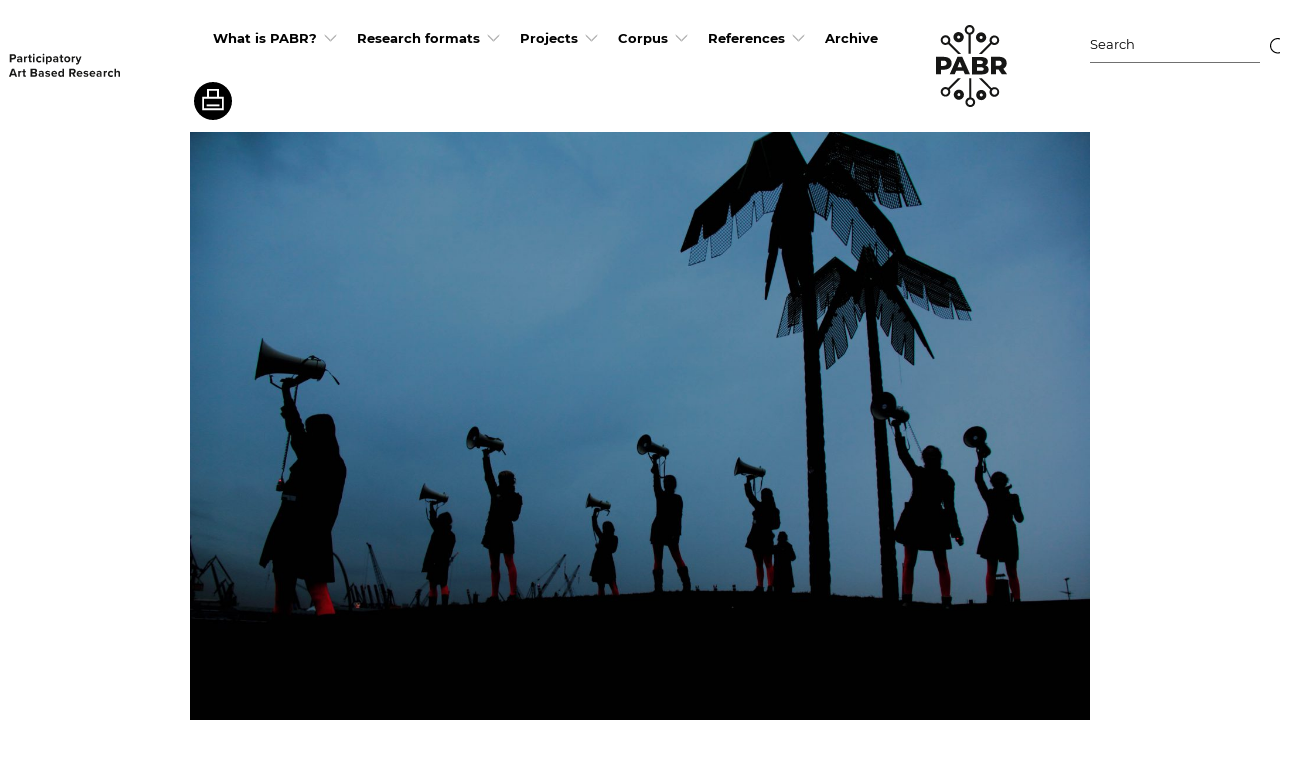

--- FILE ---
content_type: text/html; charset=UTF-8
request_url: https://pab-research.de/amplification/
body_size: 13181
content:
<!DOCTYPE html>
<!--[if IE 6]>
<html id="ie6" lang="de" class=" no-js lt-ie9 lt-ie8 lt-ie7 ie6">
<![endif]-->
<!--[if IE 7]>
<html id="ie7" lang="de" class=" no-js lt-ie9 lt-ie8 ie7">
<![endif]-->
<!--[if IE 8]>
<html id="ie8" lang="de" class=" no-js lt-ie9 ie8">
<![endif]-->
<!--[if !(IE 6) | !(IE 7) | !(IE 8)  ]><!-->
<html lang="de" class=" no-js">
<!--<![endif]-->
<head>
<meta charset="UTF-8" />
<meta http-equiv="X-UA-Compatible" content="IE=edge,chrome=1">
<meta name="viewport" content="width=device-width, initial-scale=1, maximum-scale=1, minimum-scale=1" />
<link rel="profile" href="http://gmpg.org/xfn/11" /><script type="application/ld+json">
{
	"@context"    : "http://schema.org",
	"@type"       : "Organization",
	"name"        : "PAB Research",
	"description" : "",
	"url"         : "https://pab-research.de/",
	"logo"        : "https://pab-research.de/wp-content/themes/buero-cc/images/logo.jpg"
}
</script>


<meta name='robots' content='index, follow, max-image-preview:large, max-snippet:-1, max-video-preview:-1' />

	<!-- This site is optimized with the Yoast SEO plugin v21.9.1 - https://yoast.com/wordpress/plugins/seo/ -->
	<title>AMPLIFICATION! - PAB Research</title>
	<link rel="canonical" href="https://pab-research.de/amplification/" />
	<meta property="og:locale" content="de_DE" />
	<meta property="og:type" content="article" />
	<meta property="og:title" content="AMPLIFICATION! - PAB Research" />
	<meta property="og:description" content="Copyright: Rasende Tyskar" />
	<meta property="og:url" content="https://pab-research.de/amplification/" />
	<meta property="og:site_name" content="PAB Research" />
	<meta property="article:modified_time" content="2021-02-24T19:48:36+00:00" />
	<meta property="og:image" content="https://pab-research.de/wp-content/uploads/images/Megaphone-Choir-Performance-2013-park-fiction-Hamburg-St.-Pauli-photo-by-rasande-tyskar-2-scaled.jpg" />
	<meta property="og:image:width" content="2560" />
	<meta property="og:image:height" content="1707" />
	<meta property="og:image:type" content="image/jpeg" />
	<meta name="twitter:card" content="summary_large_image" />
	<script type="application/ld+json" class="yoast-schema-graph">{"@context":"https://schema.org","@graph":[{"@type":"WebPage","@id":"https://pab-research.de/amplification/","url":"https://pab-research.de/amplification/","name":"AMPLIFICATION! - PAB Research","isPartOf":{"@id":"https://pab-research.de/#website"},"primaryImageOfPage":{"@id":"https://pab-research.de/amplification/#primaryimage"},"image":{"@id":"https://pab-research.de/amplification/#primaryimage"},"thumbnailUrl":"https://pab-research.de/wp-content/uploads/images/Megaphone-Choir-Performance-2013-park-fiction-Hamburg-St.-Pauli-photo-by-rasande-tyskar-2-scaled.jpg","datePublished":"2020-07-16T10:27:34+00:00","dateModified":"2021-02-24T19:48:36+00:00","breadcrumb":{"@id":"https://pab-research.de/amplification/#breadcrumb"},"inLanguage":"de","potentialAction":[{"@type":"ReadAction","target":["https://pab-research.de/amplification/"]}]},{"@type":"ImageObject","inLanguage":"de","@id":"https://pab-research.de/amplification/#primaryimage","url":"https://pab-research.de/wp-content/uploads/images/Megaphone-Choir-Performance-2013-park-fiction-Hamburg-St.-Pauli-photo-by-rasande-tyskar-2-scaled.jpg","contentUrl":"https://pab-research.de/wp-content/uploads/images/Megaphone-Choir-Performance-2013-park-fiction-Hamburg-St.-Pauli-photo-by-rasande-tyskar-2-scaled.jpg","width":2560,"height":1707,"caption":"Copyright: Rasende Tyskar"},{"@type":"BreadcrumbList","@id":"https://pab-research.de/amplification/#breadcrumb","itemListElement":[{"@type":"ListItem","position":1,"name":"Home","item":"https://pab-research.de/"},{"@type":"ListItem","position":2,"name":"AMPLIFICATION!"}]},{"@type":"WebSite","@id":"https://pab-research.de/#website","url":"https://pab-research.de/","name":"PAB Research","description":"","publisher":{"@id":"https://pab-research.de/#organization"},"potentialAction":[{"@type":"SearchAction","target":{"@type":"EntryPoint","urlTemplate":"https://pab-research.de/?s={search_term_string}"},"query-input":"required name=search_term_string"}],"inLanguage":"de"},{"@type":"Organization","@id":"https://pab-research.de/#organization","name":"PAB Research","url":"https://pab-research.de/","logo":{"@type":"ImageObject","inLanguage":"de","@id":"https://pab-research.de/#/schema/logo/image/","url":"https://pab-research.de/wp-content/uploads/images/logo.svg","contentUrl":"https://pab-research.de/wp-content/uploads/images/logo.svg","caption":"PAB Research"},"image":{"@id":"https://pab-research.de/#/schema/logo/image/"}}]}</script>
	<!-- / Yoast SEO plugin. -->


<link rel='dns-prefetch' href='//maps.googleapis.com' />
<link rel="alternate" type="application/rss+xml" title="PAB Research &raquo; Feed" href="https://pab-research.de/feed/" />
<script type="text/javascript">
/* <![CDATA[ */
window._wpemojiSettings = {"baseUrl":"https:\/\/s.w.org\/images\/core\/emoji\/14.0.0\/72x72\/","ext":".png","svgUrl":"https:\/\/s.w.org\/images\/core\/emoji\/14.0.0\/svg\/","svgExt":".svg","source":{"concatemoji":"https:\/\/pab-research.de\/wp-includes\/js\/wp-emoji-release.min.js?ver=6.4.7"}};
/*! This file is auto-generated */
!function(i,n){var o,s,e;function c(e){try{var t={supportTests:e,timestamp:(new Date).valueOf()};sessionStorage.setItem(o,JSON.stringify(t))}catch(e){}}function p(e,t,n){e.clearRect(0,0,e.canvas.width,e.canvas.height),e.fillText(t,0,0);var t=new Uint32Array(e.getImageData(0,0,e.canvas.width,e.canvas.height).data),r=(e.clearRect(0,0,e.canvas.width,e.canvas.height),e.fillText(n,0,0),new Uint32Array(e.getImageData(0,0,e.canvas.width,e.canvas.height).data));return t.every(function(e,t){return e===r[t]})}function u(e,t,n){switch(t){case"flag":return n(e,"\ud83c\udff3\ufe0f\u200d\u26a7\ufe0f","\ud83c\udff3\ufe0f\u200b\u26a7\ufe0f")?!1:!n(e,"\ud83c\uddfa\ud83c\uddf3","\ud83c\uddfa\u200b\ud83c\uddf3")&&!n(e,"\ud83c\udff4\udb40\udc67\udb40\udc62\udb40\udc65\udb40\udc6e\udb40\udc67\udb40\udc7f","\ud83c\udff4\u200b\udb40\udc67\u200b\udb40\udc62\u200b\udb40\udc65\u200b\udb40\udc6e\u200b\udb40\udc67\u200b\udb40\udc7f");case"emoji":return!n(e,"\ud83e\udef1\ud83c\udffb\u200d\ud83e\udef2\ud83c\udfff","\ud83e\udef1\ud83c\udffb\u200b\ud83e\udef2\ud83c\udfff")}return!1}function f(e,t,n){var r="undefined"!=typeof WorkerGlobalScope&&self instanceof WorkerGlobalScope?new OffscreenCanvas(300,150):i.createElement("canvas"),a=r.getContext("2d",{willReadFrequently:!0}),o=(a.textBaseline="top",a.font="600 32px Arial",{});return e.forEach(function(e){o[e]=t(a,e,n)}),o}function t(e){var t=i.createElement("script");t.src=e,t.defer=!0,i.head.appendChild(t)}"undefined"!=typeof Promise&&(o="wpEmojiSettingsSupports",s=["flag","emoji"],n.supports={everything:!0,everythingExceptFlag:!0},e=new Promise(function(e){i.addEventListener("DOMContentLoaded",e,{once:!0})}),new Promise(function(t){var n=function(){try{var e=JSON.parse(sessionStorage.getItem(o));if("object"==typeof e&&"number"==typeof e.timestamp&&(new Date).valueOf()<e.timestamp+604800&&"object"==typeof e.supportTests)return e.supportTests}catch(e){}return null}();if(!n){if("undefined"!=typeof Worker&&"undefined"!=typeof OffscreenCanvas&&"undefined"!=typeof URL&&URL.createObjectURL&&"undefined"!=typeof Blob)try{var e="postMessage("+f.toString()+"("+[JSON.stringify(s),u.toString(),p.toString()].join(",")+"));",r=new Blob([e],{type:"text/javascript"}),a=new Worker(URL.createObjectURL(r),{name:"wpTestEmojiSupports"});return void(a.onmessage=function(e){c(n=e.data),a.terminate(),t(n)})}catch(e){}c(n=f(s,u,p))}t(n)}).then(function(e){for(var t in e)n.supports[t]=e[t],n.supports.everything=n.supports.everything&&n.supports[t],"flag"!==t&&(n.supports.everythingExceptFlag=n.supports.everythingExceptFlag&&n.supports[t]);n.supports.everythingExceptFlag=n.supports.everythingExceptFlag&&!n.supports.flag,n.DOMReady=!1,n.readyCallback=function(){n.DOMReady=!0}}).then(function(){return e}).then(function(){var e;n.supports.everything||(n.readyCallback(),(e=n.source||{}).concatemoji?t(e.concatemoji):e.wpemoji&&e.twemoji&&(t(e.twemoji),t(e.wpemoji)))}))}((window,document),window._wpemojiSettings);
/* ]]> */
</script>
<style id='wp-emoji-styles-inline-css' type='text/css'>

	img.wp-smiley, img.emoji {
		display: inline !important;
		border: none !important;
		box-shadow: none !important;
		height: 1em !important;
		width: 1em !important;
		margin: 0 0.07em !important;
		vertical-align: -0.1em !important;
		background: none !important;
		padding: 0 !important;
	}
</style>
<link rel='stylesheet' id='wp-block-library-css' href='https://pab-research.de/wp-includes/css/dist/block-library/style.min.css?ver=6.4.7' type='text/css' media='all' />
<style id='safe-svg-svg-icon-style-inline-css' type='text/css'>
.safe-svg-cover{text-align:center}.safe-svg-cover .safe-svg-inside{display:inline-block;max-width:100%}.safe-svg-cover svg{height:100%;max-height:100%;max-width:100%;width:100%}

</style>
<style id='classic-theme-styles-inline-css' type='text/css'>
/*! This file is auto-generated */
.wp-block-button__link{color:#fff;background-color:#32373c;border-radius:9999px;box-shadow:none;text-decoration:none;padding:calc(.667em + 2px) calc(1.333em + 2px);font-size:1.125em}.wp-block-file__button{background:#32373c;color:#fff;text-decoration:none}
</style>
<style id='global-styles-inline-css' type='text/css'>
body{--wp--preset--color--black: #000000;--wp--preset--color--cyan-bluish-gray: #abb8c3;--wp--preset--color--white: #ffffff;--wp--preset--color--pale-pink: #f78da7;--wp--preset--color--vivid-red: #cf2e2e;--wp--preset--color--luminous-vivid-orange: #ff6900;--wp--preset--color--luminous-vivid-amber: #fcb900;--wp--preset--color--light-green-cyan: #7bdcb5;--wp--preset--color--vivid-green-cyan: #00d084;--wp--preset--color--pale-cyan-blue: #8ed1fc;--wp--preset--color--vivid-cyan-blue: #0693e3;--wp--preset--color--vivid-purple: #9b51e0;--wp--preset--gradient--vivid-cyan-blue-to-vivid-purple: linear-gradient(135deg,rgba(6,147,227,1) 0%,rgb(155,81,224) 100%);--wp--preset--gradient--light-green-cyan-to-vivid-green-cyan: linear-gradient(135deg,rgb(122,220,180) 0%,rgb(0,208,130) 100%);--wp--preset--gradient--luminous-vivid-amber-to-luminous-vivid-orange: linear-gradient(135deg,rgba(252,185,0,1) 0%,rgba(255,105,0,1) 100%);--wp--preset--gradient--luminous-vivid-orange-to-vivid-red: linear-gradient(135deg,rgba(255,105,0,1) 0%,rgb(207,46,46) 100%);--wp--preset--gradient--very-light-gray-to-cyan-bluish-gray: linear-gradient(135deg,rgb(238,238,238) 0%,rgb(169,184,195) 100%);--wp--preset--gradient--cool-to-warm-spectrum: linear-gradient(135deg,rgb(74,234,220) 0%,rgb(151,120,209) 20%,rgb(207,42,186) 40%,rgb(238,44,130) 60%,rgb(251,105,98) 80%,rgb(254,248,76) 100%);--wp--preset--gradient--blush-light-purple: linear-gradient(135deg,rgb(255,206,236) 0%,rgb(152,150,240) 100%);--wp--preset--gradient--blush-bordeaux: linear-gradient(135deg,rgb(254,205,165) 0%,rgb(254,45,45) 50%,rgb(107,0,62) 100%);--wp--preset--gradient--luminous-dusk: linear-gradient(135deg,rgb(255,203,112) 0%,rgb(199,81,192) 50%,rgb(65,88,208) 100%);--wp--preset--gradient--pale-ocean: linear-gradient(135deg,rgb(255,245,203) 0%,rgb(182,227,212) 50%,rgb(51,167,181) 100%);--wp--preset--gradient--electric-grass: linear-gradient(135deg,rgb(202,248,128) 0%,rgb(113,206,126) 100%);--wp--preset--gradient--midnight: linear-gradient(135deg,rgb(2,3,129) 0%,rgb(40,116,252) 100%);--wp--preset--font-size--small: 13px;--wp--preset--font-size--medium: 20px;--wp--preset--font-size--large: 36px;--wp--preset--font-size--x-large: 42px;--wp--preset--spacing--20: 0.44rem;--wp--preset--spacing--30: 0.67rem;--wp--preset--spacing--40: 1rem;--wp--preset--spacing--50: 1.5rem;--wp--preset--spacing--60: 2.25rem;--wp--preset--spacing--70: 3.38rem;--wp--preset--spacing--80: 5.06rem;--wp--preset--shadow--natural: 6px 6px 9px rgba(0, 0, 0, 0.2);--wp--preset--shadow--deep: 12px 12px 50px rgba(0, 0, 0, 0.4);--wp--preset--shadow--sharp: 6px 6px 0px rgba(0, 0, 0, 0.2);--wp--preset--shadow--outlined: 6px 6px 0px -3px rgba(255, 255, 255, 1), 6px 6px rgba(0, 0, 0, 1);--wp--preset--shadow--crisp: 6px 6px 0px rgba(0, 0, 0, 1);}:where(.is-layout-flex){gap: 0.5em;}:where(.is-layout-grid){gap: 0.5em;}body .is-layout-flow > .alignleft{float: left;margin-inline-start: 0;margin-inline-end: 2em;}body .is-layout-flow > .alignright{float: right;margin-inline-start: 2em;margin-inline-end: 0;}body .is-layout-flow > .aligncenter{margin-left: auto !important;margin-right: auto !important;}body .is-layout-constrained > .alignleft{float: left;margin-inline-start: 0;margin-inline-end: 2em;}body .is-layout-constrained > .alignright{float: right;margin-inline-start: 2em;margin-inline-end: 0;}body .is-layout-constrained > .aligncenter{margin-left: auto !important;margin-right: auto !important;}body .is-layout-constrained > :where(:not(.alignleft):not(.alignright):not(.alignfull)){max-width: var(--wp--style--global--content-size);margin-left: auto !important;margin-right: auto !important;}body .is-layout-constrained > .alignwide{max-width: var(--wp--style--global--wide-size);}body .is-layout-flex{display: flex;}body .is-layout-flex{flex-wrap: wrap;align-items: center;}body .is-layout-flex > *{margin: 0;}body .is-layout-grid{display: grid;}body .is-layout-grid > *{margin: 0;}:where(.wp-block-columns.is-layout-flex){gap: 2em;}:where(.wp-block-columns.is-layout-grid){gap: 2em;}:where(.wp-block-post-template.is-layout-flex){gap: 1.25em;}:where(.wp-block-post-template.is-layout-grid){gap: 1.25em;}.has-black-color{color: var(--wp--preset--color--black) !important;}.has-cyan-bluish-gray-color{color: var(--wp--preset--color--cyan-bluish-gray) !important;}.has-white-color{color: var(--wp--preset--color--white) !important;}.has-pale-pink-color{color: var(--wp--preset--color--pale-pink) !important;}.has-vivid-red-color{color: var(--wp--preset--color--vivid-red) !important;}.has-luminous-vivid-orange-color{color: var(--wp--preset--color--luminous-vivid-orange) !important;}.has-luminous-vivid-amber-color{color: var(--wp--preset--color--luminous-vivid-amber) !important;}.has-light-green-cyan-color{color: var(--wp--preset--color--light-green-cyan) !important;}.has-vivid-green-cyan-color{color: var(--wp--preset--color--vivid-green-cyan) !important;}.has-pale-cyan-blue-color{color: var(--wp--preset--color--pale-cyan-blue) !important;}.has-vivid-cyan-blue-color{color: var(--wp--preset--color--vivid-cyan-blue) !important;}.has-vivid-purple-color{color: var(--wp--preset--color--vivid-purple) !important;}.has-black-background-color{background-color: var(--wp--preset--color--black) !important;}.has-cyan-bluish-gray-background-color{background-color: var(--wp--preset--color--cyan-bluish-gray) !important;}.has-white-background-color{background-color: var(--wp--preset--color--white) !important;}.has-pale-pink-background-color{background-color: var(--wp--preset--color--pale-pink) !important;}.has-vivid-red-background-color{background-color: var(--wp--preset--color--vivid-red) !important;}.has-luminous-vivid-orange-background-color{background-color: var(--wp--preset--color--luminous-vivid-orange) !important;}.has-luminous-vivid-amber-background-color{background-color: var(--wp--preset--color--luminous-vivid-amber) !important;}.has-light-green-cyan-background-color{background-color: var(--wp--preset--color--light-green-cyan) !important;}.has-vivid-green-cyan-background-color{background-color: var(--wp--preset--color--vivid-green-cyan) !important;}.has-pale-cyan-blue-background-color{background-color: var(--wp--preset--color--pale-cyan-blue) !important;}.has-vivid-cyan-blue-background-color{background-color: var(--wp--preset--color--vivid-cyan-blue) !important;}.has-vivid-purple-background-color{background-color: var(--wp--preset--color--vivid-purple) !important;}.has-black-border-color{border-color: var(--wp--preset--color--black) !important;}.has-cyan-bluish-gray-border-color{border-color: var(--wp--preset--color--cyan-bluish-gray) !important;}.has-white-border-color{border-color: var(--wp--preset--color--white) !important;}.has-pale-pink-border-color{border-color: var(--wp--preset--color--pale-pink) !important;}.has-vivid-red-border-color{border-color: var(--wp--preset--color--vivid-red) !important;}.has-luminous-vivid-orange-border-color{border-color: var(--wp--preset--color--luminous-vivid-orange) !important;}.has-luminous-vivid-amber-border-color{border-color: var(--wp--preset--color--luminous-vivid-amber) !important;}.has-light-green-cyan-border-color{border-color: var(--wp--preset--color--light-green-cyan) !important;}.has-vivid-green-cyan-border-color{border-color: var(--wp--preset--color--vivid-green-cyan) !important;}.has-pale-cyan-blue-border-color{border-color: var(--wp--preset--color--pale-cyan-blue) !important;}.has-vivid-cyan-blue-border-color{border-color: var(--wp--preset--color--vivid-cyan-blue) !important;}.has-vivid-purple-border-color{border-color: var(--wp--preset--color--vivid-purple) !important;}.has-vivid-cyan-blue-to-vivid-purple-gradient-background{background: var(--wp--preset--gradient--vivid-cyan-blue-to-vivid-purple) !important;}.has-light-green-cyan-to-vivid-green-cyan-gradient-background{background: var(--wp--preset--gradient--light-green-cyan-to-vivid-green-cyan) !important;}.has-luminous-vivid-amber-to-luminous-vivid-orange-gradient-background{background: var(--wp--preset--gradient--luminous-vivid-amber-to-luminous-vivid-orange) !important;}.has-luminous-vivid-orange-to-vivid-red-gradient-background{background: var(--wp--preset--gradient--luminous-vivid-orange-to-vivid-red) !important;}.has-very-light-gray-to-cyan-bluish-gray-gradient-background{background: var(--wp--preset--gradient--very-light-gray-to-cyan-bluish-gray) !important;}.has-cool-to-warm-spectrum-gradient-background{background: var(--wp--preset--gradient--cool-to-warm-spectrum) !important;}.has-blush-light-purple-gradient-background{background: var(--wp--preset--gradient--blush-light-purple) !important;}.has-blush-bordeaux-gradient-background{background: var(--wp--preset--gradient--blush-bordeaux) !important;}.has-luminous-dusk-gradient-background{background: var(--wp--preset--gradient--luminous-dusk) !important;}.has-pale-ocean-gradient-background{background: var(--wp--preset--gradient--pale-ocean) !important;}.has-electric-grass-gradient-background{background: var(--wp--preset--gradient--electric-grass) !important;}.has-midnight-gradient-background{background: var(--wp--preset--gradient--midnight) !important;}.has-small-font-size{font-size: var(--wp--preset--font-size--small) !important;}.has-medium-font-size{font-size: var(--wp--preset--font-size--medium) !important;}.has-large-font-size{font-size: var(--wp--preset--font-size--large) !important;}.has-x-large-font-size{font-size: var(--wp--preset--font-size--x-large) !important;}
.wp-block-navigation a:where(:not(.wp-element-button)){color: inherit;}
:where(.wp-block-post-template.is-layout-flex){gap: 1.25em;}:where(.wp-block-post-template.is-layout-grid){gap: 1.25em;}
:where(.wp-block-columns.is-layout-flex){gap: 2em;}:where(.wp-block-columns.is-layout-grid){gap: 2em;}
.wp-block-pullquote{font-size: 1.5em;line-height: 1.6;}
</style>
<link rel='stylesheet' id='contact-form-7-css' href='https://pab-research.de/wp-content/plugins/contact-form-7/includes/css/styles.css?ver=5.8.7' type='text/css' media='all' />
<link rel='stylesheet' id='buero-cc-main-style-css' href='https://pab-research.de/wp-content/themes/buero-cc/style.css?ver=2.0' type='text/css' media='all' />
<!--[if lt IE 9]>
<link rel='stylesheet' id='buero-cc-ie-css' href='https://pab-research.de/wp-content/themes/buero-cc/ie.css?ver=1.0' type='text/css' media='all' />
<![endif]-->
<script type="text/javascript" src="https://pab-research.de/wp-content/themes/buero-cc/assets/js/modernizr.min.js?ver=2.8.3" id="modernizr-js-js"></script>
<script type="text/javascript" src="https://pab-research.de/wp-content/themes/buero-cc/assets/js/jquery.min.js?ver=2.1.4." id="jquery-js"></script>
<link rel="https://api.w.org/" href="https://pab-research.de/wp-json/" /><link rel="alternate" type="application/json" href="https://pab-research.de/wp-json/wp/v2/pages/628" /><link rel="EditURI" type="application/rsd+xml" title="RSD" href="https://pab-research.de/xmlrpc.php?rsd" />
<meta name="generator" content="WordPress 6.4.7" />
<link rel='shortlink' href='https://pab-research.de/?p=628' />
		<!-- Custom Logo: hide header text -->
		<style id="custom-logo-css" type="text/css">
			.site-title, .site-description {
				position: absolute;
				clip: rect(1px, 1px, 1px, 1px);
			}
		</style>
		<link rel="alternate" type="application/json+oembed" href="https://pab-research.de/wp-json/oembed/1.0/embed?url=https%3A%2F%2Fpab-research.de%2Famplification%2F" />
<link rel="alternate" type="text/xml+oembed" href="https://pab-research.de/wp-json/oembed/1.0/embed?url=https%3A%2F%2Fpab-research.de%2Famplification%2F&#038;format=xml" />
<link rel="icon" href="https://pab-research.de/wp-content/uploads/images/logo.svg" sizes="32x32" />
<link rel="icon" href="https://pab-research.de/wp-content/uploads/images/logo.svg" sizes="192x192" />
<link rel="apple-touch-icon" href="https://pab-research.de/wp-content/uploads/images/logo.svg" />
<meta name="msapplication-TileImage" content="https://pab-research.de/wp-content/uploads/images/logo.svg" />
</head>

<body class="page-template-default page page-id-628 wp-custom-logo multi-author singular" >

	
	<!--[if lt IE 9]>
		<div class="browsehappy">You are using an <strong>outdated</strong> browser. Please <a href="http://browsehappy.com/">upgrade your browser</a> to improve your experience.</div>
	<![endif]-->

	<header id="mainheader" class="header-main site-header" role="banner">
		<div class="container">
			<div class="header-left-wrapper">
				<button class="burger js-burger" type="button">
		        <span class="burger-box">
		            <span class="burger-inner"></span>
		        </span>
		    </button>
            <a href="https://pab-research.de/"><img src="https://pab-research.de/wp-content/uploads/images/PABR-Header-Schriftzug-master.svg" alt="" class="header-logo-left" /></a>            </div> <!--  .header-left-wrapper -->

            <nav id="site-navigation" class="main-navigation" role="navigation">
	<ul id="menu-header-menu" class="menu"><li id="menu-item-27" class="menu-item menu-item-type-post_type menu-item-object-page menu-item-has-children menu-item-27"><a href="https://pab-research.de/pabr/">What is PABR?</a>
<ul class="sub-menu">
	<li id="menu-item-232" class="menu-item menu-item-type-post_type menu-item-object-page menu-item-232"><a href="https://pab-research.de/what-is-pabr-and-what-is-this-online-resource-about/">PABR – What is PABR and what is this online-resource about?</a></li>
	<li id="menu-item-769" class="menu-item menu-item-type-post_type menu-item-object-page menu-item-769"><a href="https://pab-research.de/hamburger-schule/">Hamburger Schule: The Postgraduate Programmes</a></li>
	<li id="menu-item-26" class="menu-item menu-item-type-post_type menu-item-object-page menu-item-26"><a href="https://pab-research.de/research-map/">Research map</a></li>
	<li id="menu-item-1161" class="menu-item menu-item-type-post_type menu-item-object-page menu-item-1161"><a href="https://pab-research.de/performing-citizenship/editors/">Editors</a></li>
</ul>
</li>
<li id="menu-item-561" class="menu-item menu-item-type-post_type menu-item-object-page menu-item-has-children menu-item-561"><a href="https://pab-research.de/home-2/">Research formats</a>
<ul class="sub-menu">
	<li id="menu-item-525" class="menu-item menu-item-type-post_type menu-item-object-post menu-item-has-children menu-item-525"><a href="https://pab-research.de/try-out-institution/">Try-out Institution</a>
	<ul class="sub-menu">
		<li id="menu-item-1727" class="menu-item menu-item-type-post_type menu-item-object-page menu-item-1727"><a href="https://pab-research.de/response-by-thari-jungen/">response by Thari Jungen</a></li>
	</ul>
</li>
	<li id="menu-item-791" class="menu-item menu-item-type-post_type menu-item-object-post menu-item-has-children menu-item-791"><a href="https://pab-research.de/laboratory-series/">Laboratory Series</a>
	<ul class="sub-menu">
		<li id="menu-item-1730" class="menu-item menu-item-type-post_type menu-item-object-page menu-item-1730"><a href="https://pab-research.de/response-by-moritz-frischkorn/">response by Moritz Frischkorn</a></li>
	</ul>
</li>
	<li id="menu-item-803" class="menu-item menu-item-type-post_type menu-item-object-post menu-item-has-children menu-item-803"><a href="https://pab-research.de/testing-in-performance/">Testing in Performance</a>
	<ul class="sub-menu">
		<li id="menu-item-1739" class="menu-item menu-item-type-post_type menu-item-object-page menu-item-1739"><a href="https://pab-research.de/response-by-liz-rech/">response by Liz Rech</a></li>
		<li id="menu-item-1738" class="menu-item menu-item-type-post_type menu-item-object-page menu-item-1738"><a href="https://pab-research.de/response-by-hannah-kowalski/">response by Hannah Kowalski</a></li>
	</ul>
</li>
	<li id="menu-item-861" class="menu-item menu-item-type-post_type menu-item-object-post menu-item-has-children menu-item-861"><a href="https://pab-research.de/performative-collection/">Performative Collection</a>
	<ul class="sub-menu">
		<li id="menu-item-1741" class="menu-item menu-item-type-post_type menu-item-object-page menu-item-1741"><a href="https://pab-research.de/response-by-stefanie-lorey/">response by Stefanie Lorey</a></li>
		<li id="menu-item-1744" class="menu-item menu-item-type-post_type menu-item-object-page menu-item-1744"><a href="https://pab-research.de/response-by-katharina-pelosi/">response by Katharina Pelosi</a></li>
	</ul>
</li>
	<li id="menu-item-521" class="menu-item menu-item-type-post_type menu-item-object-post menu-item-has-children menu-item-521"><a href="https://pab-research.de/improbable-assembly/">Improbable Assembly</a>
	<ul class="sub-menu">
		<li id="menu-item-1747" class="menu-item menu-item-type-post_type menu-item-object-page menu-item-1747"><a href="https://pab-research.de/response-by-inga-reimers/">response by Inga Reimers</a></li>
	</ul>
</li>
	<li id="menu-item-836" class="menu-item menu-item-type-post_type menu-item-object-post menu-item-has-children menu-item-836"><a href="https://pab-research.de/heterotopian-zone/">Heterotopian Zone</a>
	<ul class="sub-menu">
		<li id="menu-item-1750" class="menu-item menu-item-type-post_type menu-item-object-page menu-item-1750"><a href="https://pab-research.de/response-by-constanze-schmidt/">response by Constanze Schmidt</a></li>
		<li id="menu-item-1753" class="menu-item menu-item-type-post_type menu-item-object-page menu-item-1753"><a href="https://pab-research.de/response-by-esther-pilkington/">response by Esther Pilkington</a></li>
	</ul>
</li>
	<li id="menu-item-832" class="menu-item menu-item-type-post_type menu-item-object-post menu-item-has-children menu-item-832"><a href="https://pab-research.de/one-on-one-encounter/">One-on-One Encounter</a>
	<ul class="sub-menu">
		<li id="menu-item-1756" class="menu-item menu-item-type-post_type menu-item-object-page menu-item-1756"><a href="https://pab-research.de/response-by-margarita-tsomou/">response by Margarita Tsomou</a></li>
	</ul>
</li>
	<li id="menu-item-773" class="menu-item menu-item-type-post_type menu-item-object-post menu-item-has-children menu-item-773"><a href="https://pab-research.de/intervention-into-the-real/">Intervention into the Real</a>
	<ul class="sub-menu">
		<li id="menu-item-1759" class="menu-item menu-item-type-post_type menu-item-object-page menu-item-1759"><a href="https://pab-research.de/response-by-michael-ziehl/">response by Michael Ziehl</a></li>
	</ul>
</li>
	<li id="menu-item-864" class="menu-item menu-item-type-post_type menu-item-object-post menu-item-has-children menu-item-864"><a href="https://pab-research.de/creating-a-media-device/">Creating a Media Device</a>
	<ul class="sub-menu">
		<li id="menu-item-1762" class="menu-item menu-item-type-post_type menu-item-object-page menu-item-1762"><a href="https://pab-research.de/response-by-sylvi-kretzschmar/">response by Sylvi Kretzschmar</a></li>
		<li id="menu-item-1765" class="menu-item menu-item-type-post_type menu-item-object-page menu-item-1765"><a href="https://pab-research.de/response-by-dorothea-griessbach/">response by Dorothea Grießbach</a></li>
	</ul>
</li>
</ul>
</li>
<li id="menu-item-1259" class="menu-item menu-item-type-post_type menu-item-object-page menu-item-has-children menu-item-1259"><a href="https://pab-research.de/projects/">Projects</a>
<ul class="sub-menu">
	<li id="menu-item-1262" class="menu-item menu-item-type-post_type menu-item-object-page menu-item-1262"><a href="https://pab-research.de/conference/">Conference</a></li>
	<li id="menu-item-3199" class="menu-item menu-item-type-post_type menu-item-object-page menu-item-3199"><a href="https://pab-research.de/onethumbedbandit/">#onethumbedbandit</a></li>
	<li id="menu-item-3205" class="menu-item menu-item-type-post_type menu-item-object-page menu-item-3205"><a href="https://pab-research.de/esther-pilkington-2/">Vacation Research</a></li>
	<li id="menu-item-3202" class="menu-item menu-item-type-post_type menu-item-object-page menu-item-3202"><a href="https://pab-research.de/melcher-ruhkopf/">Knowledge Space(s) of Globalisation</a></li>
	<li id="menu-item-3395" class="menu-item menu-item-type-post_type menu-item-object-page menu-item-3395"><a href="https://pab-research.de/behind-beyond-pabr-a-sound-project/">behind/beyond PABR –  a sound project</a></li>
</ul>
</li>
<li id="menu-item-25" class="menu-item menu-item-type-post_type menu-item-object-page current-menu-ancestor current_page_ancestor menu-item-has-children menu-item-25"><a href="https://pab-research.de/corpus/">Corpus</a>
<ul class="sub-menu">
	<li id="menu-item-781" class="menu-item menu-item-type-post_type menu-item-object-page current-menu-ancestor current_page_ancestor menu-item-has-children menu-item-781"><a href="https://pab-research.de/assemblies-and-participation/">Assemblies and Participation</a>
	<ul class="sub-menu">
		<li id="menu-item-867" class="menu-item menu-item-type-post_type menu-item-object-page menu-item-has-children menu-item-867"><a href="https://pab-research.de/hilke-berger/">Hilke Berger</a>
		<ul class="sub-menu">
			<li id="menu-item-692" class="menu-item menu-item-type-post_type menu-item-object-page menu-item-692"><a href="https://pab-research.de/playing-society/">Hilke Marit Berger, Playing Society?, 2013, Hamburg</a></li>
			<li id="menu-item-870" class="menu-item menu-item-type-post_type menu-item-object-page menu-item-870"><a href="https://pab-research.de/art-makes-society/">Hilke Marit Berger, Art makes Society, 2014-2015, Hamburg</a></li>
		</ul>
</li>
		<li id="menu-item-873" class="menu-item menu-item-type-post_type menu-item-object-page menu-item-has-children menu-item-873"><a href="https://pab-research.de/elise-von-bernstorff/">Elise von Bernstorff</a>
		<ul class="sub-menu">
			<li id="menu-item-674" class="menu-item menu-item-type-post_type menu-item-object-page menu-item-674"><a href="https://pab-research.de/the-last-judgment-1/">Elise von Bernstorff, The Last Judgment – A Staged Tour of the Civil Justice Building, 2013, Hamburg</a></li>
			<li id="menu-item-675" class="menu-item menu-item-type-post_type menu-item-object-page menu-item-675"><a href="https://pab-research.de/the-last-judgment-2/">Elise von Bernstorff, The Last Judgment – An Extrajudicial Hearing, 2014, Hamburg</a></li>
		</ul>
</li>
		<li id="menu-item-876" class="menu-item menu-item-type-post_type menu-item-object-page menu-item-has-children menu-item-876"><a href="https://pab-research.de/dorothea-griessbach/">Dorothea Grießbach</a>
		<ul class="sub-menu">
			<li id="menu-item-685" class="menu-item menu-item-type-post_type menu-item-object-page menu-item-685"><a href="https://pab-research.de/city_neigborhood_videos-1/">Dorothea Grießbach, City_Neighbourhood_Videos, 2013, Hamburg</a></li>
			<li id="menu-item-686" class="menu-item menu-item-type-post_type menu-item-object-page menu-item-686"><a href="https://pab-research.de/city_neigborhood_videos-2/">Dorothea Grießbach, City_Neighbourhood_Videos_II, 2014, Hamburg</a></li>
		</ul>
</li>
		<li id="menu-item-879" class="menu-item menu-item-type-post_type menu-item-object-page menu-item-has-children menu-item-879"><a href="https://pab-research.de/hannah-kowalski/">Hannah Kowalski</a>
		<ul class="sub-menu">
			<li id="menu-item-681" class="menu-item menu-item-type-post_type menu-item-object-page menu-item-681"><a href="https://pab-research.de/yes-no-maybe/">Hannah Kowalski, YES NO MAYBE, 2013, Hamburg</a></li>
			<li id="menu-item-693" class="menu-item menu-item-type-post_type menu-item-object-page menu-item-693"><a href="https://pab-research.de/playing-decision-making/">Hannah Kowalski, Playing Decision-Making, 2014, Hamburg</a></li>
		</ul>
</li>
		<li id="menu-item-903" class="menu-item menu-item-type-post_type menu-item-object-page current-menu-ancestor current-menu-parent current_page_parent current_page_ancestor menu-item-has-children menu-item-903"><a href="https://pab-research.de/sylvi-kretzschmar/">Sylvi Kretzschmar</a>
		<ul class="sub-menu">
			<li id="menu-item-684" class="menu-item menu-item-type-post_type menu-item-object-page current-menu-item page_item page-item-628 current_page_item menu-item-684"><a href="https://pab-research.de/amplification/" aria-current="page">Sylvi Kretzschmar, AMPLIFICATION! A Collective Invocation, 2013, Hamburg</a></li>
			<li id="menu-item-687" class="menu-item menu-item-type-post_type menu-item-object-page menu-item-687"><a href="https://pab-research.de/esso-houses-echo/">Sylvi Kretzschmar, Megaphone Choir: Esso Houses Echo – A Requiem, 2014, Hamburg</a></li>
		</ul>
</li>
		<li id="menu-item-902" class="menu-item menu-item-type-post_type menu-item-object-page menu-item-has-children menu-item-902"><a href="https://pab-research.de/stefanie-lorey/">Stefanie Lorey</a>
		<ul class="sub-menu">
			<li id="menu-item-680" class="menu-item menu-item-type-post_type menu-item-object-page menu-item-680"><a href="https://pab-research.de/winks-of-time/">Stefanie Lorey, Winks of Time, 2013, Hamburg</a></li>
			<li id="menu-item-690" class="menu-item menu-item-type-post_type menu-item-object-page menu-item-690"><a href="https://pab-research.de/museum-of-moments/">Stefanie Lorey, Museum of Moments, 2014, Hamburg</a></li>
		</ul>
</li>
		<li id="menu-item-901" class="menu-item menu-item-type-post_type menu-item-object-page menu-item-has-children menu-item-901"><a href="https://pab-research.de/sebastian-matthias/">Sebastian Matthias</a>
		<ul class="sub-menu">
			<li id="menu-item-691" class="menu-item menu-item-type-post_type menu-item-object-page menu-item-691"><a href="https://pab-research.de/people-looking-at-people-looking-at-people/">Sebastian Matthias, people looking at people looking at people, 2014, Hamburg</a></li>
			<li id="menu-item-694" class="menu-item menu-item-type-post_type menu-item-object-page menu-item-694"><a href="https://pab-research.de/post-production-workshop/">Sebastian Matthias, Post-Production Workshop, 2013, Hamburg</a></li>
			<li id="menu-item-942" class="menu-item menu-item-type-post_type menu-item-object-page menu-item-942"><a href="https://pab-research.de/danserye/">Sebastian Matthias, Danserye, 2013, Hamburg</a></li>
			<li id="menu-item-941" class="menu-item menu-item-type-post_type menu-item-object-page menu-item-941"><a href="https://pab-research.de/groove-space-series/">Sebastian Matthias, groove space series, 2014-16, Berlin/Zurich/Freiburg/Jakarta/Düsseldorf/Tokyo</a></li>
		</ul>
</li>
		<li id="menu-item-900" class="menu-item menu-item-type-post_type menu-item-object-page menu-item-has-children menu-item-900"><a href="https://pab-research.de/martin-nachbar/">Martin Nachbar</a>
		<ul class="sub-menu">
			<li id="menu-item-678" class="menu-item menu-item-type-post_type menu-item-object-page menu-item-678"><a href="https://pab-research.de/the-walk/">Martin Nachbar, The Walk – A Review, 2013, Hamburg</a></li>
			<li id="menu-item-679" class="menu-item menu-item-type-post_type menu-item-object-page menu-item-679"><a href="https://pab-research.de/walks/">Martin Nachbar, Walks – Walking Around the Block (at Kampnagel), 2014, Hamburg</a></li>
		</ul>
</li>
		<li id="menu-item-899" class="menu-item menu-item-type-post_type menu-item-object-page menu-item-has-children menu-item-899"><a href="https://pab-research.de/esther-pilkington/">Esther Pilkington</a>
		<ul class="sub-menu">
			<li id="menu-item-689" class="menu-item menu-item-type-post_type menu-item-object-page menu-item-689"><a href="https://pab-research.de/hello-my-friend/">Esther Pilkington, Hello, My Friend…, 2013, Hamburg</a></li>
			<li id="menu-item-1787" class="menu-item menu-item-type-post_type menu-item-object-page menu-item-1787"><a href="https://pab-research.de/esther-pilkington-sibylle-peters-fundus-theater-theatre-of-research-class-exchange-2015-hamburg/">Esther Pilkington/Sibylle Peters/FUNDUS THEATER/Theatre of Research, Class Exchange, 2015, Hamburg</a></li>
		</ul>
</li>
		<li id="menu-item-898" class="menu-item menu-item-type-post_type menu-item-object-page menu-item-has-children menu-item-898"><a href="https://pab-research.de/eva-plischke/">Eva Plischke</a>
		<ul class="sub-menu">
			<li id="menu-item-682" class="menu-item menu-item-type-post_type menu-item-object-page menu-item-682"><a href="https://pab-research.de/young-institute-for-future-research/">Eva Plischke, Young Institute for Future Research, 2013, Hamburg</a></li>
			<li id="menu-item-676" class="menu-item menu-item-type-post_type menu-item-object-page menu-item-676"><a href="https://pab-research.de/the-shape-of-things-to-come/">Eva Plischke, The Shape of Things to Come, 2014, Hamburg</a></li>
		</ul>
</li>
		<li id="menu-item-897" class="menu-item menu-item-type-post_type menu-item-object-page menu-item-has-children menu-item-897"><a href="https://pab-research.de/inga-reimers/">Inga Reimers</a>
		<ul class="sub-menu">
			<li id="menu-item-673" class="menu-item menu-item-type-post_type menu-item-object-page menu-item-673"><a href="https://pab-research.de/taktsinn/">Inga Reimers, Tactfulness: An Experimental Evening on the Non-visual, 2013, Hamburg</a></li>
			<li id="menu-item-683" class="menu-item menu-item-type-post_type menu-item-object-page menu-item-683"><a href="https://pab-research.de/a-perfect-research-dinner/">Inga Reimers, A Perfect Research Dinner?, 2014, Hamburg</a></li>
		</ul>
</li>
		<li id="menu-item-896" class="menu-item menu-item-type-post_type menu-item-object-page menu-item-has-children menu-item-896"><a href="https://pab-research.de/margarita-tsomou/">Margarita Tsomou</a>
		<ul class="sub-menu">
			<li id="menu-item-672" class="menu-item menu-item-type-post_type menu-item-object-page menu-item-672"><a href="https://pab-research.de/studio-visit/">Margarita Tsomou, Waste of History – A Studio Visit, 2013, Hamburg</a></li>
			<li id="menu-item-688" class="menu-item menu-item-type-post_type menu-item-object-page menu-item-688"><a href="https://pab-research.de/face-to-face-with-the-many/">Margarita Tsomou, Face to Face with the Many – Action with Video Calls, 2014, Hamburg</a></li>
		</ul>
</li>
	</ul>
</li>
	<li id="menu-item-517" class="menu-item menu-item-type-post_type menu-item-object-page menu-item-has-children menu-item-517"><a href="https://pab-research.de/performing-citizenship/">Performing Citizenship</a>
	<ul class="sub-menu">
		<li id="menu-item-2350" class="menu-item menu-item-type-post_type menu-item-object-page menu-item-has-children menu-item-2350"><a href="https://pab-research.de/mortiz-frischkorn/">Mortiz Frischkorn</a>
		<ul class="sub-menu">
			<li id="menu-item-2346" class="menu-item menu-item-type-post_type menu-item-object-page menu-item-2346"><a href="https://pab-research.de/moritz-frischkorn-a-careful-process-of-composition-on-barricades-and-dances-2016-hamburg/">Moritz Frischkorn, A Careful Process of Composition: On Barricades and Dances, 2016, Hamburg</a></li>
			<li id="menu-item-2357" class="menu-item menu-item-type-post_type menu-item-object-page menu-item-2357"><a href="https://pab-research.de/moritz-frischkorn-on-logistics-and-choreography-a-research-installation-2017-hamburg/">Moritz Frischkorn, On Logistics and Choreography – A Research Installation, 2017, Hamburg</a></li>
		</ul>
</li>
		<li id="menu-item-1179" class="menu-item menu-item-type-post_type menu-item-object-page menu-item-has-children menu-item-1179"><a href="https://pab-research.de/maike-gunsilius/">Maike Gunsilius</a>
		<ul class="sub-menu">
			<li id="menu-item-1178" class="menu-item menu-item-type-post_type menu-item-object-page menu-item-1178"><a href="https://pab-research.de/maike-gunsilius/die-schule-der-maedchen-i-urbane-expertinnen/">Maike Gunsilius, The School of Girls I – Urban Experts, 2016, Hamburg</a></li>
			<li id="menu-item-2391" class="menu-item menu-item-type-post_type menu-item-object-page menu-item-2391"><a href="https://pab-research.de/maike-gunsilius-the-school-of-girls-ii-a-citizens-encounter-2017-hamburg/">Maike Gunsilius, The School of Girls II – A Citizens’ Encounter, 2017, Hamburg</a></li>
		</ul>
</li>
		<li id="menu-item-1204" class="menu-item menu-item-type-post_type menu-item-object-page menu-item-has-children menu-item-1204"><a href="https://pab-research.de/paula-hildebrandt/">Paula Hildebrandt</a>
		<ul class="sub-menu">
			<li id="menu-item-1197" class="menu-item menu-item-type-post_type menu-item-object-page menu-item-1197"><a href="https://pab-research.de/welcome-city-group/">Paula Hildebrandt, Welcome City Group, 2016, Hamburg</a></li>
			<li id="menu-item-1200" class="menu-item menu-item-type-post_type menu-item-object-page menu-item-1200"><a href="https://pab-research.de/citizen-office/">Paula Hildebrandt, Citizen Office, 2017, Hamburg</a></li>
		</ul>
</li>
		<li id="menu-item-1828" class="menu-item menu-item-type-post_type menu-item-object-page menu-item-has-children menu-item-1828"><a href="https://pab-research.de/thari-jungen/">Thari Jungen</a>
		<ul class="sub-menu">
			<li id="menu-item-1840" class="menu-item menu-item-type-post_type menu-item-object-page menu-item-1840"><a href="https://pab-research.de/thari-jungen-institute-for-falsification-the-archive-of-the-institute-of-falsfication-2016/">Thari Jungen/Institute for Falsification (IFF), The Archive of the Institute of Falsification, 2016, Los Angeles and Hamburg</a></li>
			<li id="menu-item-1832" class="menu-item menu-item-type-post_type menu-item-object-page menu-item-1832"><a href="https://pab-research.de/thari-jungen-institute-for-falsification-iff-show-me-your-agenda-2017-veles-hamburg/">Thari Jungen/Institute for Falsification (IFF), Show Me Your Agenda, 2017, Veles, Hamburg</a></li>
		</ul>
</li>
		<li id="menu-item-1181" class="menu-item menu-item-type-post_type menu-item-object-page menu-item-has-children menu-item-1181"><a href="https://pab-research.de/katharina-pelosi/">Katharina Kellermann (Pelosi)</a>
		<ul class="sub-menu">
			<li id="menu-item-1186" class="menu-item menu-item-type-post_type menu-item-object-page menu-item-1186"><a href="https://pab-research.de/how-to-hear-the-invisible/">Katharina Kellermann (Pelosi), How to Hear the Invisible, 2016, Hamburg</a></li>
			<li id="menu-item-1185" class="menu-item menu-item-type-post_type menu-item-object-page menu-item-1185"><a href="https://pab-research.de/call-to-listen/">Katharina Kellermann (Pelosi), Call to Listen, 2017, Hamburg</a></li>
		</ul>
</li>
		<li id="menu-item-1162" class="menu-item menu-item-type-post_type menu-item-object-page menu-item-has-children menu-item-1162"><a href="https://pab-research.de/liz-rech/">Liz Rech</a>
		<ul class="sub-menu">
			<li id="menu-item-1160" class="menu-item menu-item-type-post_type menu-item-object-page menu-item-1160"><a href="https://pab-research.de/marching-session-i-vi_____/">Liz Rech, 〉〉〉〉〉 MARCHING SESSION I – VI ________ 〉〉〉〉〉– An Interactive (Lecture) Performance for Followers and Pacemakers, 2016, Hamburg</a></li>
			<li id="menu-item-1184" class="menu-item menu-item-type-post_type menu-item-object-page menu-item-1184"><a href="https://pab-research.de/hello-march/">Liz Rech, Hello, March! Collective Walking Performance, 2017, Hamburg</a></li>
		</ul>
</li>
		<li id="menu-item-1180" class="menu-item menu-item-type-post_type menu-item-object-page menu-item-has-children menu-item-1180"><a href="https://pab-research.de/constanze-schmidt/">Constanze Schmidt</a>
		<ul class="sub-menu">
			<li id="menu-item-1182" class="menu-item menu-item-type-post_type menu-item-object-page menu-item-1182"><a href="https://pab-research.de/constanze-schmidt/centre-for-vocational-design/">Constanze Schmidt/The Centre for Vocational Design, First Vocational Orientation Fair, 2017, Hamburg</a></li>
			<li id="menu-item-1183" class="menu-item menu-item-type-post_type menu-item-object-page menu-item-1183"><a href="https://pab-research.de/constanze-schmidt/internship-report/">Constanze Schmidt, Internship Report, 2016, Hamburg</a></li>
		</ul>
</li>
		<li id="menu-item-1962" class="menu-item menu-item-type-post_type menu-item-object-page menu-item-has-children menu-item-1962"><a href="https://pab-research.de/antje-velsinger/">Antje Velsinger</a>
		<ul class="sub-menu">
			<li id="menu-item-1969" class="menu-item menu-item-type-post_type menu-item-object-page menu-item-1969"><a href="https://pab-research.de/the-bodies-we-are/">Antje Velsinger, The Bodies We Are, 2016, Hamburg</a></li>
			<li id="menu-item-1965" class="menu-item menu-item-type-post_type menu-item-object-page menu-item-1965"><a href="https://pab-research.de/lets-face-it/">Antje Velsinger, Let’s Face It!, 2017, Hamburg</a></li>
		</ul>
</li>
		<li id="menu-item-1863" class="menu-item menu-item-type-post_type menu-item-object-page menu-item-has-children menu-item-1863"><a href="https://pab-research.de/michael-ziehl/">Michael Ziehl</a>
		<ul class="sub-menu">
			<li id="menu-item-1867" class="menu-item menu-item-type-post_type menu-item-object-page menu-item-1867"><a href="https://pab-research.de/michael-ziehl-building-symposia-gaengeviertel-cooperation-procedure-and-renovation-2016-hamburg/">Michael Ziehl, Building Symposia Gängeviertel – Cooperation Procedure and Renovation, 2016, Hamburg</a></li>
			<li id="menu-item-2364" class="menu-item menu-item-type-post_type menu-item-object-page menu-item-2364"><a href="https://pab-research.de/michael-ziehl-future-viability-through-cooperation-the-renovation-of-the-gaengeviertel-laboratory-report-2017-hamburg/">Michael Ziehl, Future Viability through Cooperation: The Renovation of the Gängeviertel/Laboratory Report, 2017, Hamburg</a></li>
		</ul>
</li>
	</ul>
</li>
	<li id="menu-item-567" class="menu-item menu-item-type-post_type menu-item-object-page menu-item-has-children menu-item-567"><a href="https://pab-research.de/associated-projects/">Associated projects</a>
	<ul class="sub-menu">
		<li id="menu-item-1377" class="menu-item menu-item-type-post_type menu-item-object-page menu-item-has-children menu-item-1377"><a href="https://pab-research.de/theatre-of-research/">Theatre of Research</a>
		<ul class="sub-menu">
			<li id="menu-item-2320" class="menu-item menu-item-type-post_type menu-item-object-page menu-item-2320"><a href="https://pab-research.de/fundus-theater-theatre-of-research-society-for-the-invention-of-measurement-procedures-2012-hamburg/">FUNDUS THEATER/Theatre of Research, Society for the Invention of Measurement Procedures, 2012, Hamburg</a></li>
			<li id="menu-item-1423" class="menu-item menu-item-type-post_type menu-item-object-page menu-item-1423"><a href="https://pab-research.de/fundus-theater-theatre-of-research-kaputt-the-academy-of-destruction-london-2017/">FUNDUS THEATER/Theatre of Research, KAPUTT – The Academy of Destruction, London 2017</a></li>
			<li id="menu-item-2335" class="menu-item menu-item-type-post_type menu-item-object-page menu-item-2335"><a href="https://pab-research.de/fundus-theater-theatre-of-research-animals-of-manchester-including-humanz-2019-manchester-uk/">FUNDUS THEATER /Theatre of Research and Live Art Development Agency, Animals of Manchester (Including HUMANZ), 2019, Manchester, UK</a></li>
		</ul>
</li>
		<li id="menu-item-1380" class="menu-item menu-item-type-post_type menu-item-object-page menu-item-has-children menu-item-1380"><a href="https://pab-research.de/geheimagentur/">geheimagentur</a>
		<ul class="sub-menu">
			<li id="menu-item-2301" class="menu-item menu-item-type-post_type menu-item-object-page menu-item-2301"><a href="https://pab-research.de/geheimagentur-the-art-of-being-many-2014-hamburg/">geheimagentur, The Art of Being Many, 2014, Hamburg</a></li>
			<li id="menu-item-2298" class="menu-item menu-item-type-post_type menu-item-object-page menu-item-2298"><a href="https://pab-research.de/geheimagentur-free-port-baakenhoeft-2017-hamburg/">geheimagentur, Free Port Baakenhöft, 2017, Hamburg</a></li>
		</ul>
</li>
		<li id="menu-item-1383" class="menu-item menu-item-type-post_type menu-item-object-page menu-item-has-children menu-item-1383"><a href="https://pab-research.de/metrozones/">MetroZones</a>
		<ul class="sub-menu">
			<li id="menu-item-1386" class="menu-item menu-item-type-post_type menu-item-object-page menu-item-1386"><a href="https://pab-research.de/metrozones-school-for-urban-action/">metroZones – School for Urban Action, 2015-2016, Hamburg/Berlin</a></li>
		</ul>
</li>
	</ul>
</li>
</ul>
</li>
<li id="menu-item-543" class="menu-item menu-item-type-post_type menu-item-object-page menu-item-has-children menu-item-543"><a href="https://pab-research.de/references/">References</a>
<ul class="sub-menu">
	<li id="menu-item-601" class="menu-item menu-item-type-post_type menu-item-object-page menu-item-601"><a href="https://pab-research.de/publications-by-members/">Publications by members</a></li>
	<li id="menu-item-609" class="menu-item menu-item-type-post_type menu-item-object-page menu-item-609"><a href="https://pab-research.de/literature-on-artistic-and-art-based-research-german/">PABR-related literature on Artistic, Art-based and Participatory Research</a></li>
</ul>
</li>
<li id="menu-item-24" class="menu-item menu-item-type-post_type menu-item-object-page menu-item-24"><a href="https://pab-research.de/a-z-archive/">Archive</a></li>
</ul></nav><!-- #site-navigation --><a href="https://pab-research.de/" class="custom-logo-link" rel="home"><img width="70" height="81" src="https://pab-research.de/wp-content/uploads/images/logo.svg" class="custom-logo" alt="PAB Research" decoding="async" /></a>				<div class="search-form-wrapper">
					<form role="search" method="get" id="searchform" class="searchform" action="https://pab-research.de/">
    <div>
    	<label class="screen-reader-text" for="s">Search for:</label>
        <input type="text" value="" name="s" id="s" class="input input-primary"  placeholder="Search"  />
        <input type="submit" id="searchsubmit" value="" />
    </div>
</form>					<ul class="filter">
						<li class="filter-corpus"><a href="javascript:;" data-content="corpus">Corpus<span></span></a></li>
						<li class="filter-context"><a href="javascript:;" data-content="context">Context<span></span></a></li>
						<li class="filter-reference"><a href="javascript:;" data-content="reference">Reference<span></span></a></li>
					</ul> <!--  .filter -->
				</div>
		</div><!-- container -->
	</header><!-- #mainheader -->

	<main id="content" class="content-main" role="main">
		<div class="container">

			
				<div class="icons-wrapper">
					
					<a href="javascript:;" onclick="window.print()" class="icon-print"><img src="https://pab-research.de/wp-content/themes/buero-cc/images/icon-print.svg" alt="" /></a>
				</div><!-- /.icons-wrapper -->

			<img src="https://pab-research.de/wp-content/uploads/images/Megaphone-Choir-Performance-2013-park-fiction-Hamburg-St.-Pauli-photo-by-rasande-tyskar-2-scaled.jpg" class="attachment-full size-full wp-post-image" alt="AMPLIFICATION!" decoding="async" fetchpriority="high" srcset="https://pab-research.de/wp-content/uploads/images/Megaphone-Choir-Performance-2013-park-fiction-Hamburg-St.-Pauli-photo-by-rasande-tyskar-2-scaled.jpg 2560w, https://pab-research.de/wp-content/uploads/images/Megaphone-Choir-Performance-2013-park-fiction-Hamburg-St.-Pauli-photo-by-rasande-tyskar-2-300x200.jpg 300w, https://pab-research.de/wp-content/uploads/images/Megaphone-Choir-Performance-2013-park-fiction-Hamburg-St.-Pauli-photo-by-rasande-tyskar-2-1024x683.jpg 1024w, https://pab-research.de/wp-content/uploads/images/Megaphone-Choir-Performance-2013-park-fiction-Hamburg-St.-Pauli-photo-by-rasande-tyskar-2-768x512.jpg 768w, https://pab-research.de/wp-content/uploads/images/Megaphone-Choir-Performance-2013-park-fiction-Hamburg-St.-Pauli-photo-by-rasande-tyskar-2-1536x1024.jpg 1536w, https://pab-research.de/wp-content/uploads/images/Megaphone-Choir-Performance-2013-park-fiction-Hamburg-St.-Pauli-photo-by-rasande-tyskar-2-2048x1365.jpg 2048w, https://pab-research.de/wp-content/uploads/images/Megaphone-Choir-Performance-2013-park-fiction-Hamburg-St.-Pauli-photo-by-rasande-tyskar-2-800x533.jpg 800w, https://pab-research.de/wp-content/uploads/images/Megaphone-Choir-Performance-2013-park-fiction-Hamburg-St.-Pauli-photo-by-rasande-tyskar-2-2000x1333.jpg 2000w" sizes="(max-width: 2560px) 100vw, 2560px" />
<article id="post-628" class="post-628 page type-page status-publish has-post-thumbnail hentry">

	
<p>Copyright: Rasende Tyskar</p>



    <section id="content-block_5f44d964992c6" class="content">

                        
            <div style="">
                <div class="col-12">
            
                    <h2>Kretzschmar, Sylvi, <em>AMPLIFICATION! A Collective Invocation</em>, 2013, Hamburg</h2>
<h4>Kretzschmar, Sylvi, <em>AMPLIFICATION! Eine kollektive Anrufung</em>, 2013, Hamburg</h4>
<p>&nbsp;</p>
<p>In <em>AMPLIFICATION! A Collective Invocation</em>, Sylvi Kretzschmar initiated a hybrid of live art and political demonstration. Led by the performance of ten women with megaphones, audience, activists, residents, neighbours and passers-by formed a protest march to the site of the so-called Esso houses at Hamburg’s Reeperbahn, which were soon to be demolished in an area severely affected by gentrification. The Megaphone Choir became, in the literal sense, amplification and reinforcement of voices of residents, tenants, and neighbours of the buildings. An all-female choir ‘armed’ with megaphones spoke and sang their interview statements. It assembled acoustically the knowledge of the interviewees as citizen experts (<em>Alltagsexpert*innen</em>) of their district. As a public address system specifically invented for this context, the Megaphone Choir operates in a mode of radical advocacy for absent speakers. Statements of the interviewees are repeated and reproduced in a spatial and musical composition on site. The project was the starting point for testing the Megaphone Choir and its performative strategies and potentials in urban space. The layering of female voices amplified by megaphones produces a specific and previously unheard sound that generates resonance from the surrounding buildings and produces distant and close echo effects. The Megaphone Choir performed at press conferences, gatherings, activities and rallies of the initiative “Esso Houses – We-are-not-an-Object” (<em>Initiative-Esso-Häuser</em><em>-Wir-sind-kein-Objekt</em>).</p>
<p>&nbsp;</p>
<p>Researcher: Sylvi Kretzschmar</p>
<p>Co-researchers: Liz Rech, Lois Bartel, Christine Schulz, Heike Noeth, Siri Keil, Julia Priani, Anne Brüchert, Doreen Grahl, Andrea Hantscher, Oxana Smakowa</p>
<p>Participants: Christoph Breitsprecher, Julia Coellen (Amplification-Bike), residents, tenants, and neighbours of the Esso houses (interviews), audience of the performance, around fifty activists from initiatives of the Hamburg Right to the City Network, in particular the Esso Häuser Initiative and the preparatory group for Hamburg&#8217;s Euromayday 2012, the Gängeviertel and the Hamburg Medibüro, members of the Buttclub Chor, Schwabinggrad Ballet, performance duo SKILLS, Uwe Brutzki</p>
<p>Formats: <a href="https://pab-research.de/creating-a-media-device/">Creating a Media Device</a>, <a href="https://pab-research.de/testing-in-performance/">Testing in Performance</a>, <a href="https://pab-research.de/performative-collection/">Performative Collection</a>, <a href="https://pab-research.de/improbable-assembly/">Improbable Assembly</a>, <a href="https://pab-research.de/intervention-into-the-real/">Intervention into the Real</a>.</p>
<p>Video: <a href="https://www.youtube.com/watch?v=__wBDqx71Nk">https://www.youtube.com/watch?v=__wBDqx71Nk</a></p>
<p><a href="http://www.parkfiction.org/">www.parkfiction.org</a></p>
                </div>
                <!--  .col-12 -->
            </div>

        
    </section>
    <!--  .content -->


</article><!-- #post -->		</div> <!--  .container -->
	</main><!-- #content -->

	<footer id="mainfooter" class="footer-main site-footer" role="contentinfo">
		<div class="footer-wrapper">
            <div class="flex-row">
                <div class="col-4@lg">
                    <div class="footer-nav-wrapper">
                                                		<a href="https://pab-research.de/" class="footer-logo-link">
		                            <img src="https://pab-research.de/wp-content/uploads/images/PABR-Footer-Logo-master.svg" alt="" class="footer-logo" />
		                        </a>
                        	<ul id="menu-footer-menu" class="footer-menu"><li id="menu-item-30" class="menu-item menu-item-type-post_type menu-item-object-page menu-item-30"><a href="https://pab-research.de/code-of-conduct/">Code of conduct</a></li>
<li id="menu-item-32" class="menu-item menu-item-type-post_type menu-item-object-page menu-item-32"><a href="https://pab-research.de/contact/">Contact</a></li>
<li id="menu-item-31" class="menu-item menu-item-type-post_type menu-item-object-page menu-item-31"><a href="https://pab-research.de/imprint/">Imprint</a></li>
</ul>                    </div>
                    <!--  .footer-nav-wrapper -->
                </div>
                <!--  .col-4@lg -->
                <div class="col-8@lg">

					
	                    <div class="footer-logo-wrapper">

	                    	
		                        <a href="javascript:;" target="_blank">
		                            <img src="https://pab-research.de/wp-content/uploads/images/hcu-logo.svg" alt="" />
		                        </a>

							
		                        <a href="javascript:;" target="_blank">
		                            <img src="https://pab-research.de/wp-content/uploads/images/theatre-logo.svg" alt="" />
		                        </a>

							
		                        <a href="javascript:;" target="_blank">
		                            <img src="https://pab-research.de/wp-content/uploads/images/hamburg-logo.svg" alt="" />
		                        </a>

							
		                        <a href="javascript:;" target="_blank">
		                            <img src="https://pab-research.de/wp-content/uploads/images/tanzplan-logo.svg" alt="" />
		                        </a>

							
		                        <a href="javascript:;" target="_blank">
		                            <img src="https://pab-research.de/wp-content/uploads/images/stiftung-logo.svg" alt="" />
		                        </a>

							
	                    </div>
	                    <!--  .footer-logo-wrapper -->

					
                </div>
                <!--  .col-8@lg -->
            </div>
            <!--  .flex-row -->
        </div>
        <!--  .footer-wrapper -->
	</footer><!-- #mainfooter -->

<link rel='stylesheet' id='block-acf-content-css' href='https://pab-research.de/wp-content/themes/buero-cc/style.css?ver=6.4.7' type='text/css' media='all' />
<script type="text/javascript" src="https://pab-research.de/wp-content/plugins/contact-form-7/includes/swv/js/index.js?ver=5.8.7" id="swv-js"></script>
<script type="text/javascript" id="contact-form-7-js-extra">
/* <![CDATA[ */
var wpcf7 = {"api":{"root":"https:\/\/pab-research.de\/wp-json\/","namespace":"contact-form-7\/v1"},"cached":"1"};
/* ]]> */
</script>
<script type="text/javascript" src="https://pab-research.de/wp-content/plugins/contact-form-7/includes/js/index.js?ver=5.8.7" id="contact-form-7-js"></script>
<script type="text/javascript" src="https://pab-research.de/wp-content/themes/buero-cc/assets/js/svg4everybody.min.js?ver=1.0.0" id="svg4everybody-js"></script>
<script type="text/javascript" src="https://pab-research.de/wp-content/themes/buero-cc/assets/js/owl.carousel.min.js?ver=1.0.0" id="owl_carousel-js"></script>
<script type="text/javascript" src="https://pab-research.de/wp-content/themes/buero-cc/assets/js/magnific-popup.min.js?ver=1.0.0" id="magnific-js"></script>
<script type="text/javascript" src="https://maps.googleapis.com/maps/api/js?key=AIzaSyAtx4bxtapK_gdWuNikAdyCEB8biP8-hhY&amp;ver=1.0.0" id="map-js"></script>
<script type="text/javascript" src="https://pab-research.de/wp-content/themes/buero-cc/js/all.min.js?ver=1.0.0" id="all-js"></script>
<script type="text/javascript" id="wp-js-extra">
/* <![CDATA[ */
var BUEROCC = {"images":"https:\/\/pab-research.de\/wp-content\/themes\/buero-cc\/images\/","icons":"https:\/\/pab-research.de\/wp-content\/themes\/buero-cc\/icons\/","theme":"https:\/\/pab-research.de\/wp-content\/themes\/buero-cc","domain":"https:\/\/pab-research.de"};
/* ]]> */
</script>
<script type="text/javascript" src="https://pab-research.de/wp-content/themes/buero-cc/js/wp.min.js?ver=1.0.0" id="wp-js"></script>
</body>
</html>
<!--
Performance optimized by W3 Total Cache. Learn more: https://www.boldgrid.com/w3-total-cache/


Served from: pab-research.de @ 2026-01-23 16:09:32 by W3 Total Cache
-->

--- FILE ---
content_type: text/css
request_url: https://pab-research.de/wp-content/themes/buero-cc/style.css?ver=6.4.7
body_size: 11844
content:
/*!
 * Theme Name: Buero CC
 * Theme URI: https://buero-cc.de/
 * Description: WordPress Framework for custom theme development
 * Author: Buero CC
 * Author URI: https://buero-cc.de/
 * Version: 1.0.0
 *//*!
 * inuitcss, by @csswizardry
 *
 * github.com/inuitcss | inuitcss.com
 */@-webkit-viewport{width:device-width}@-moz-viewport{width:device-width}@-ms-viewport{width:device-width}@viewport{width:device-width}body,h1,h2,h3,h4,h5,h6,blockquote,p,pre,dl,dd,ol,ul,figure,hr,fieldset,legend{margin:0;padding:0}li>ol,li>ul{margin-bottom:0}table{border-collapse:collapse;border-spacing:0}fieldset{min-width:0;border:0}/*! normalize.css v7.0.0 | MIT License | github.com/necolas/normalize.css */html{line-height:1.15;-ms-text-size-adjust:100%;-webkit-text-size-adjust:100%}body{margin:0}article,aside,footer,header,nav,section{display:block}h1{font-size:2em;margin:0.67em 0}figcaption,figure,main{display:block}figure{margin:1em 40px}hr{box-sizing:content-box;height:0;overflow:visible}pre{font-family:monospace, monospace;font-size:1em}a{background-color:transparent;-webkit-text-decoration-skip:objects}abbr[title]{border-bottom:none;text-decoration:underline;text-decoration:underline dotted}b,strong{font-weight:inherit}b,strong{font-weight:bolder}code,kbd,samp{font-family:monospace, monospace;font-size:1em}dfn{font-style:italic}mark{background-color:#ff0;color:#000}small{font-size:80%}sub,sup{font-size:75%;line-height:0;position:relative;vertical-align:baseline}sub{bottom:-0.25em}sup{top:-0.5em}audio,video{display:inline-block}audio:not([controls]){display:none;height:0}img{border-style:none}svg:not(:root){overflow:hidden}button,input,optgroup,select,textarea{font-family:sans-serif;font-size:100%;line-height:1.15;margin:0}button,input{overflow:visible}button,select{text-transform:none}button,html [type="button"],[type="reset"],[type="submit"]{-webkit-appearance:button}button::-moz-focus-inner,[type="button"]::-moz-focus-inner,[type="reset"]::-moz-focus-inner,[type="submit"]::-moz-focus-inner{border-style:none;padding:0}button:-moz-focusring,[type="button"]:-moz-focusring,[type="reset"]:-moz-focusring,[type="submit"]:-moz-focusring{outline:1px dotted ButtonText}fieldset{padding:0.35em 0.75em 0.625em}legend{box-sizing:border-box;color:inherit;display:table;max-width:100%;padding:0;white-space:normal}progress{display:inline-block;vertical-align:baseline}textarea{overflow:auto}[type="checkbox"],[type="radio"]{box-sizing:border-box;padding:0}[type="number"]::-webkit-inner-spin-button,[type="number"]::-webkit-outer-spin-button{height:auto}[type="search"]{-webkit-appearance:textfield;outline-offset:-2px}[type="search"]::-webkit-search-cancel-button,[type="search"]::-webkit-search-decoration{-webkit-appearance:none}::-webkit-file-upload-button{-webkit-appearance:button;font:inherit}details,menu{display:block}summary{display:list-item}canvas{display:inline-block}template{display:none}[hidden]{display:none}html{box-sizing:border-box}*,*:before,*:after{box-sizing:inherit}::selection{background:rgba(0,0,0,0.7);color:#fff;text-shadow:none}@font-face{font-family:'Montserrat';src:url("fonts/Montserrat-MediumItalic.eot");src:url("fonts/Montserrat-MediumItalic.eot?#iefix") format("embedded-opentype"),url("fonts/Montserrat-MediumItalic.woff2") format("woff2"),url("fonts/Montserrat-MediumItalic.woff") format("woff"),url("fonts/Montserrat-MediumItalic.ttf") format("truetype"),url("fonts/Montserrat-MediumItalic.svg#Montserrat-MediumItalic") format("svg");font-weight:500;font-style:italic}@font-face{font-family:'Montserrat';src:url("fonts/Montserrat-Regular.eot");src:url("fonts/Montserrat-Regular.eot?#iefix") format("embedded-opentype"),url("fonts/Montserrat-Regular.woff2") format("woff2"),url("fonts/Montserrat-Regular.woff") format("woff"),url("fonts/Montserrat-Regular.ttf") format("truetype"),url("fonts/Montserrat-Regular.svg#Montserrat-Regular") format("svg");font-weight:400;font-style:normal}@font-face{font-family:'Montserrat';src:url("fonts/Montserrat-Medium.eot");src:url("fonts/Montserrat-Medium.eot?#iefix") format("embedded-opentype"),url("fonts/Montserrat-Medium.woff2") format("woff2"),url("fonts/Montserrat-Medium.woff") format("woff"),url("fonts/Montserrat-Medium.ttf") format("truetype"),url("fonts/Montserrat-Medium.svg#Montserrat-Medium") format("svg");font-weight:500;font-style:normal}@font-face{font-family:'Montserrat';src:url("fonts/Montserrat-ExtraBold.eot");src:url("fonts/Montserrat-ExtraBold.eot?#iefix") format("embedded-opentype"),url("fonts/Montserrat-ExtraBold.woff2") format("woff2"),url("fonts/Montserrat-ExtraBold.woff") format("woff"),url("fonts/Montserrat-ExtraBold.ttf") format("truetype"),url("fonts/Montserrat-ExtraBold.svg#Montserrat-ExtraBold") format("svg");font-weight:800;font-style:normal}@font-face{font-family:'Montserrat';src:url("fonts/Montserrat-ExtraLightItalic.eot");src:url("fonts/Montserrat-ExtraLightItalic.eot?#iefix") format("embedded-opentype"),url("fonts/Montserrat-ExtraLightItalic.woff2") format("woff2"),url("fonts/Montserrat-ExtraLightItalic.woff") format("woff"),url("fonts/Montserrat-ExtraLightItalic.ttf") format("truetype"),url("fonts/Montserrat-ExtraLightItalic.svg#Montserrat-ExtraLightItalic") format("svg");font-weight:200;font-style:italic}@font-face{font-family:'Montserrat';src:url("fonts/Montserrat-Italic.eot");src:url("fonts/Montserrat-Italic.eot?#iefix") format("embedded-opentype"),url("fonts/Montserrat-Italic.woff2") format("woff2"),url("fonts/Montserrat-Italic.woff") format("woff"),url("fonts/Montserrat-Italic.ttf") format("truetype"),url("fonts/Montserrat-Italic.svg#Montserrat-Italic") format("svg");font-weight:400;font-style:italic}@font-face{font-family:'Montserrat';src:url("fonts/Montserrat-Black.eot");src:url("fonts/Montserrat-Black.eot?#iefix") format("embedded-opentype"),url("fonts/Montserrat-Black.woff2") format("woff2"),url("fonts/Montserrat-Black.woff") format("woff"),url("fonts/Montserrat-Black.ttf") format("truetype"),url("fonts/Montserrat-Black.svg#Montserrat-Black") format("svg");font-weight:900;font-style:normal}@font-face{font-family:'Montserrat';src:url("fonts/Montserrat-Thin.eot");src:url("fonts/Montserrat-Thin.eot?#iefix") format("embedded-opentype"),url("fonts/Montserrat-Thin.woff2") format("woff2"),url("fonts/Montserrat-Thin.woff") format("woff"),url("fonts/Montserrat-Thin.ttf") format("truetype"),url("fonts/Montserrat-Thin.svg#Montserrat-Thin") format("svg");font-weight:100;font-style:normal}@font-face{font-family:'Montserrat';src:url("fonts/Montserrat-BlackItalic.eot");src:url("fonts/Montserrat-BlackItalic.eot?#iefix") format("embedded-opentype"),url("fonts/Montserrat-BlackItalic.woff2") format("woff2"),url("fonts/Montserrat-BlackItalic.woff") format("woff"),url("fonts/Montserrat-BlackItalic.ttf") format("truetype"),url("fonts/Montserrat-BlackItalic.svg#Montserrat-BlackItalic") format("svg");font-weight:900;font-style:italic}@font-face{font-family:'Montserrat';src:url("fonts/Montserrat-ThinItalic.eot");src:url("fonts/Montserrat-ThinItalic.eot?#iefix") format("embedded-opentype"),url("fonts/Montserrat-ThinItalic.woff2") format("woff2"),url("fonts/Montserrat-ThinItalic.woff") format("woff"),url("fonts/Montserrat-ThinItalic.ttf") format("truetype"),url("fonts/Montserrat-ThinItalic.svg#Montserrat-ThinItalic") format("svg");font-weight:100;font-style:italic}@font-face{font-family:'Montserrat';src:url("fonts/Montserrat-BoldItalic.eot");src:url("fonts/Montserrat-BoldItalic.eot?#iefix") format("embedded-opentype"),url("fonts/Montserrat-BoldItalic.woff2") format("woff2"),url("fonts/Montserrat-BoldItalic.woff") format("woff"),url("fonts/Montserrat-BoldItalic.ttf") format("truetype"),url("fonts/Montserrat-BoldItalic.svg#Montserrat-BoldItalic") format("svg");font-weight:700;font-style:italic}@font-face{font-family:'Montserrat';src:url("fonts/Montserrat-Bold.eot");src:url("fonts/Montserrat-Bold.eot?#iefix") format("embedded-opentype"),url("fonts/Montserrat-Bold.woff2") format("woff2"),url("fonts/Montserrat-Bold.woff") format("woff"),url("fonts/Montserrat-Bold.ttf") format("truetype"),url("fonts/Montserrat-Bold.svg#Montserrat-Bold") format("svg");font-weight:700;font-style:normal}@font-face{font-family:'Montserrat';src:url("fonts/Montserrat-SemiBoldItalic.eot");src:url("fonts/Montserrat-SemiBoldItalic.eot?#iefix") format("embedded-opentype"),url("fonts/Montserrat-SemiBoldItalic.woff2") format("woff2"),url("fonts/Montserrat-SemiBoldItalic.woff") format("woff"),url("fonts/Montserrat-SemiBoldItalic.ttf") format("truetype"),url("fonts/Montserrat-SemiBoldItalic.svg#Montserrat-SemiBoldItalic") format("svg");font-weight:600;font-style:italic}@font-face{font-family:'Montserrat';src:url("fonts/Montserrat-ExtraLight.eot");src:url("fonts/Montserrat-ExtraLight.eot?#iefix") format("embedded-opentype"),url("fonts/Montserrat-ExtraLight.woff2") format("woff2"),url("fonts/Montserrat-ExtraLight.woff") format("woff"),url("fonts/Montserrat-ExtraLight.ttf") format("truetype"),url("fonts/Montserrat-ExtraLight.svg#Montserrat-ExtraLight") format("svg");font-weight:200;font-style:normal}@font-face{font-family:'Montserrat';src:url("fonts/Montserrat-ExtraBoldItalic.eot");src:url("fonts/Montserrat-ExtraBoldItalic.eot?#iefix") format("embedded-opentype"),url("fonts/Montserrat-ExtraBoldItalic.woff2") format("woff2"),url("fonts/Montserrat-ExtraBoldItalic.woff") format("woff"),url("fonts/Montserrat-ExtraBoldItalic.ttf") format("truetype"),url("fonts/Montserrat-ExtraBoldItalic.svg#Montserrat-ExtraBoldItalic") format("svg");font-weight:800;font-style:italic}@font-face{font-family:'Montserrat';src:url("fonts/Montserrat-LightItalic.eot");src:url("fonts/Montserrat-LightItalic.eot?#iefix") format("embedded-opentype"),url("fonts/Montserrat-LightItalic.woff2") format("woff2"),url("fonts/Montserrat-LightItalic.woff") format("woff"),url("fonts/Montserrat-LightItalic.ttf") format("truetype"),url("fonts/Montserrat-LightItalic.svg#Montserrat-LightItalic") format("svg");font-weight:300;font-style:italic}@font-face{font-family:'Montserrat';src:url("fonts/Montserrat-Light.eot");src:url("fonts/Montserrat-Light.eot?#iefix") format("embedded-opentype"),url("fonts/Montserrat-Light.woff2") format("woff2"),url("fonts/Montserrat-Light.woff") format("woff"),url("fonts/Montserrat-Light.ttf") format("truetype"),url("fonts/Montserrat-Light.svg#Montserrat-Light") format("svg");font-weight:300;font-style:normal}@font-face{font-family:'Montserrat';src:url("fonts/Montserrat-SemiBold.eot");src:url("fonts/Montserrat-SemiBold.eot?#iefix") format("embedded-opentype"),url("fonts/Montserrat-SemiBold.woff2") format("woff2"),url("fonts/Montserrat-SemiBold.woff") format("woff"),url("fonts/Montserrat-SemiBold.ttf") format("truetype"),url("fonts/Montserrat-SemiBold.svg#Montserrat-SemiBold") format("svg");font-weight:600;font-style:normal}@font-face{font-family:'Inknut Antiqua';src:url("fonts/InknutAntiqua-SemiBold.eot");src:url("fonts/InknutAntiqua-SemiBold.eot?#iefix") format("embedded-opentype"),url("fonts/InknutAntiqua-SemiBold.woff2") format("woff2"),url("fonts/InknutAntiqua-SemiBold.woff") format("woff"),url("fonts/InknutAntiqua-SemiBold.ttf") format("truetype"),url("fonts/InknutAntiqua-SemiBold.svg#InknutAntiqua-SemiBold") format("svg");font-weight:600;font-style:normal}@font-face{font-family:'Inknut Antiqua';src:url("fonts/InknutAntiqua-Bold.eot");src:url("fonts/InknutAntiqua-Bold.eot?#iefix") format("embedded-opentype"),url("fonts/InknutAntiqua-Bold.woff2") format("woff2"),url("fonts/InknutAntiqua-Bold.woff") format("woff"),url("fonts/InknutAntiqua-Bold.ttf") format("truetype"),url("fonts/InknutAntiqua-Bold.svg#InknutAntiqua-Bold") format("svg");font-weight:bold;font-style:normal}@font-face{font-family:'Inknut Antiqua';src:url("fonts/InknutAntiqua-Light.eot");src:url("fonts/InknutAntiqua-Light.eot?#iefix") format("embedded-opentype"),url("fonts/InknutAntiqua-Light.woff2") format("woff2"),url("fonts/InknutAntiqua-Light.woff") format("woff"),url("fonts/InknutAntiqua-Light.ttf") format("truetype"),url("fonts/InknutAntiqua-Light.svg#InknutAntiqua-Light") format("svg");font-weight:300;font-style:normal}@font-face{font-family:'Inknut Antiqua';src:url("fonts/InknutAntiqua-Medium.eot");src:url("fonts/InknutAntiqua-Medium.eot?#iefix") format("embedded-opentype"),url("fonts/InknutAntiqua-Medium.woff2") format("woff2"),url("fonts/InknutAntiqua-Medium.woff") format("woff"),url("fonts/InknutAntiqua-Medium.ttf") format("truetype"),url("fonts/InknutAntiqua-Medium.svg#InknutAntiqua-Medium") format("svg");font-weight:500;font-style:normal}@font-face{font-family:'Inknut Antiqua';src:url("fonts/InknutAntiqua-Black.eot");src:url("fonts/InknutAntiqua-Black.eot?#iefix") format("embedded-opentype"),url("fonts/InknutAntiqua-Black.woff2") format("woff2"),url("fonts/InknutAntiqua-Black.woff") format("woff"),url("fonts/InknutAntiqua-Black.ttf") format("truetype"),url("fonts/InknutAntiqua-Black.svg#InknutAntiqua-Black") format("svg");font-weight:900;font-style:normal}@font-face{font-family:'Inknut Antiqua';src:url("fonts/InknutAntiqua-ExtraBold.eot");src:url("fonts/InknutAntiqua-ExtraBold.eot?#iefix") format("embedded-opentype"),url("fonts/InknutAntiqua-ExtraBold.woff2") format("woff2"),url("fonts/InknutAntiqua-ExtraBold.woff") format("woff"),url("fonts/InknutAntiqua-ExtraBold.ttf") format("truetype"),url("fonts/InknutAntiqua-ExtraBold.svg#InknutAntiqua-ExtraBold") format("svg");font-weight:800;font-style:normal}@font-face{font-family:'Inknut Antiqua';src:url("fonts/InknutAntiqua-Regular.eot");src:url("fonts/InknutAntiqua-Regular.eot?#iefix") format("embedded-opentype"),url("fonts/InknutAntiqua-Regular.woff2") format("woff2"),url("fonts/InknutAntiqua-Regular.woff") format("woff"),url("fonts/InknutAntiqua-Regular.ttf") format("truetype"),url("fonts/InknutAntiqua-Regular.svg#InknutAntiqua-Regular") format("svg");font-weight:normal;font-style:normal}@font-face{font-family:"Proxima Nova";src:url("fonts/5596735/b38b8bd9-d96f-4bf9-add1-adbd2b08b802.woff2") format("woff2"),url("fonts/5596735/52ed7b2d-8a31-4b18-a1d5-8685608b0889.woff") format("woff");font-weight:400;font-style:normal}@font-face{font-family:"Proxima Nova";src:url("fonts/5596920/cc85d073-4dcf-4ecd-9804-40c34e631e2b.woff2") format("woff2"),url("fonts/5596920/332136cf-33d0-43fb-97ee-49c7742489ff.woff") format("woff");font-weight:700;font-style:normal}@font-face{font-family:"Proxima Nova";src:url("fonts/5596946/041aeec1-6385-406f-8d6a-29d75442c0fa.woff2") format("woff2"),url("fonts/5596946/75093fe6-9a38-4263-9cd1-1a39649adbc1.woff") format("woff");font-weight:600;font-style:normal}html{font-family:"Montserrat";font-size:.9375em;line-height:1.66667;background-color:#fff;color:#000;overflow-y:scroll;min-height:100%;-webkit-text-size-adjust:100%;-ms-text-size-adjust:100%;-moz-osx-font-smoothing:grayscale;-webkit-font-smoothing:antialiased}*{outline:none}body{min-height:100vh;display:-ms-flexbox;display:flex;-ms-flex-direction:column;flex-direction:column}.content-area{-ms-flex:1;flex:1}p{letter-spacing:0.1px !important}article p{margin-bottom:20px;font-family:"Proxima Nova";font-size:16px;font-weight:400;line-height:25px}main>.container{position:relative}@media screen and (max-width: 1280px){body.page article.page{margin-top:50px}}body.page .icons-wrapper{position:absolute;top:0;left:-75px;display:-ms-flexbox;display:flex;-ms-flex-direction:row;flex-direction:row;-ms-flex-pack:end;justify-content:flex-end;-ms-flex-align:center;align-items:center;width:80px}@media screen and (max-width: 1280px){body.page .icons-wrapper{top:-50px;left:25px;-ms-flex-pack:start;justify-content:flex-start}}body.page .icon-pdf{position:relative;top:auto;left:auto}body.page .icon-pdf img{width:38px;height:38px}body.page .icon-print{position:relative;top:auto;left:auto;margin-left:4px}body.page .icon-print img{width:38px;height:38px}.icon-print{position:absolute;top:0;left:-40px}.icon-print img{width:38px;height:38px}@media print{body .header-left-wrapper,body .site-header nav,body .site-header .search-form-wrapper,body .site-footer,body .icon-pdf{display:none !important}body .custom-logo-link{font-size:0 !important}}main{-ms-flex:1;flex:1}h1,h2,h3,h4,h5,h6{font-family:"Montserrat";color:#000}h1>a,h2>a,h3>a,h4>a,h5>a,h6>a{color:inherit}hr{background-color:none;border:none;border-bottom:1px solid rgba(221,220,220,0.5);height:1px;margin-bottom:25px}.entry-content img:not(:last-child),.entry-content ul:not(:last-child),.entry-content ol:not(:last-child),.entry-content pre:not(:last-child),.entry-content p:not(:last-child),.entry-content blockquote:not(:last-child),.entry-content .embedded:not(:last-child){margin-bottom:25px}.entry-content i,.entry-content em{font-style:italic}.entry-content b,.entry-content strong{font-weight:700}.entry-content ul,.entry-content ol{list-style-type:none;margin-left:30px}.entry-content ul li,.entry-content ol li{position:relative}.entry-content ul li:not(:last-child),.entry-content ol li:not(:last-child){padding-bottom:16px}.entry-content ol{counter-reset:ol-list}.entry-content ol li{counter-increment:ol-list;padding-left:30px}.entry-content ol li:before{content:counter(ol-list);height:20px;width:20px;line-height:20px;position:absolute;left:0;top:2px;border-radius:50%;background-color:#000;color:#fff;text-align:center;font-size:12px}.entry-content ul li{padding-left:17px}.entry-content ul li:before{content:'';position:absolute;top:8px;left:0;height:7px;width:7px;background-color:#000;border-radius:50%}a{color:blue;text-decoration:none}a:hover{text-decoration:underline}img{max-width:100%;font-style:italic;vertical-align:middle}img[width],img[height]{max-width:none}.bg-img{background-size:cover;background-repeat:no-repeat;background-position:center}.alignnone,a img.alignnone{margin:0 0 25px}.aligncenter,div.aligncenter,a img.aligncenter{display:block;margin-left:auto;margin-right:auto;clear:both}.alignright,a img.alignright{float:right;margin:0 0 25px 25px}.alignleft,a img.alignleft{float:left;margin:0 25px 25px 0}.wp-caption{background:transparent;border:0 none;max-width:100%;padding:13px 0;text-align:center}.wp-caption.alignnone{margin:0 0 25px}.wp-caption.aligncenter{margin:0 auto 25px}.wp-caption.alignleft{margin:0 25px 25px 0}.wp-caption.alignright{margin:0 0 25px 25px}.wp-caption img{border:0 none;height:auto;margin:0;max-width:100%;padding:0;width:auto}.wp-caption .wp-caption-text{font-size:15px;line-height:25px;margin:0;padding:0 0 13px}.screen-reader-text,.assistive-text{clip:rect(1px, 1px, 1px, 1px);position:absolute !important;height:1px;width:1px;overflow:hidden}.screen-reader-text:focus,.assistive-text:focus{background-color:#f1f1f1;border-radius:3px;box-shadow:0 0 2px 2px rgba(0,0,0,0.6);clip:auto !important;color:#21759b;display:block;font-size:14px;font-size:0.875rem;font-weight:bold;height:auto;left:13px;line-height:normal;padding:15px 23px 14px;text-decoration:none;top:13px;width:auto;z-index:100000}.container{margin:0 auto;max-width:950px;padding-left:25px;padding-right:25px}.container--narrow{max-width:750px}.embedded{display:block;overflow:hidden;position:relative}.embedded .embedded__item,.embedded video,.embedded iframe,.embedded embed,.embedded object{height:100%;width:100%;position:absolute;top:0;left:0}.embedded:before{content:"";display:block;padding-bottom:100%;width:100%}.embedded--3by1:before{padding-bottom:33%}.embedded--2by1:before{padding-bottom:50%}.embedded--16by9:before{padding-bottom:56.25%}.embedded--4by3:before{padding-bottom:75%}.embedded--center .embedded__item,.embedded--center video,.embedded--center iframe,.embedded--center embed,.embedded--center object{-ms-transform:translate(-50%, -50%);transform:translate(-50%, -50%);top:50%;left:50%}.embedded--center .embedded__item:-webkit-full-screen,.embedded--center .embedded__item:-moz-full-screen,.embedded--center .embedded__item:-ms-fullscreen .embedded--center .embedded__item:-webkit-full-screen,.embedded--center video:-webkit-full-screen,.embedded--center video:-moz-full-screen,.embedded--center video:-ms-fullscreen .embedded--center .embedded__item:-webkit-full-screen,.embedded--center iframe:-webkit-full-screen,.embedded--center iframe:-moz-full-screen,.embedded--center iframe:-ms-fullscreen .embedded--center .embedded__item:-webkit-full-screen,.embedded--center embed:-webkit-full-screen,.embedded--center embed:-moz-full-screen,.embedded--center embed:-ms-fullscreen .embedded--center .embedded__item:-webkit-full-screen,.embedded--center object:-webkit-full-screen,.embedded--center object:-moz-full-screen,.embedded--center object:-ms-fullscreen .embedded--center .embedded__item:-webkit-full-screen,.embedded--center .embedded__item:-ms-fullscreen .embedded--center video:-webkit-full-screen,.embedded--center video:-ms-fullscreen .embedded--center video:-webkit-full-screen,.embedded--center iframe:-ms-fullscreen .embedded--center video:-webkit-full-screen,.embedded--center embed:-ms-fullscreen .embedded--center video:-webkit-full-screen,.embedded--center object:-ms-fullscreen .embedded--center video:-webkit-full-screen,.embedded--center .embedded__item:-ms-fullscreen .embedded--center iframe:-webkit-full-screen,.embedded--center video:-ms-fullscreen .embedded--center iframe:-webkit-full-screen,.embedded--center iframe:-ms-fullscreen .embedded--center iframe:-webkit-full-screen,.embedded--center embed:-ms-fullscreen .embedded--center iframe:-webkit-full-screen,.embedded--center object:-ms-fullscreen .embedded--center iframe:-webkit-full-screen,.embedded--center .embedded__item:-ms-fullscreen .embedded--center embed:-webkit-full-screen,.embedded--center video:-ms-fullscreen .embedded--center embed:-webkit-full-screen,.embedded--center iframe:-ms-fullscreen .embedded--center embed:-webkit-full-screen,.embedded--center embed:-ms-fullscreen .embedded--center embed:-webkit-full-screen,.embedded--center object:-ms-fullscreen .embedded--center embed:-webkit-full-screen,.embedded--center .embedded__item:-ms-fullscreen .embedded--center object:-webkit-full-screen,.embedded--center video:-ms-fullscreen .embedded--center object:-webkit-full-screen,.embedded--center iframe:-ms-fullscreen .embedded--center object:-webkit-full-screen,.embedded--center embed:-ms-fullscreen .embedded--center object:-webkit-full-screen,.embedded--center object:-ms-fullscreen .embedded--center object:-webkit-full-screen{transform:translate(0, 0);top:0;left:0}.embedded--center .embedded__item:-webkit-full-screen,.embedded--center .embedded__item:-moz-full-screen,.embedded--center .embedded__item:-ms-fullscreen .embedded--center .embedded__item:fullscreen,.embedded--center video:-webkit-full-screen,.embedded--center video:-moz-full-screen,.embedded--center video:-ms-fullscreen .embedded--center .embedded__item:fullscreen,.embedded--center iframe:-webkit-full-screen,.embedded--center iframe:-moz-full-screen,.embedded--center iframe:-ms-fullscreen .embedded--center .embedded__item:fullscreen,.embedded--center embed:-webkit-full-screen,.embedded--center embed:-moz-full-screen,.embedded--center embed:-ms-fullscreen .embedded--center .embedded__item:fullscreen,.embedded--center object:-webkit-full-screen,.embedded--center object:-moz-full-screen,.embedded--center object:-ms-fullscreen .embedded--center .embedded__item:fullscreen,.embedded--center .embedded__item:-ms-fullscreen .embedded--center video:fullscreen,.embedded--center video:-ms-fullscreen .embedded--center video:fullscreen,.embedded--center iframe:-ms-fullscreen .embedded--center video:fullscreen,.embedded--center embed:-ms-fullscreen .embedded--center video:fullscreen,.embedded--center object:-ms-fullscreen .embedded--center video:fullscreen,.embedded--center .embedded__item:-ms-fullscreen .embedded--center iframe:fullscreen,.embedded--center video:-ms-fullscreen .embedded--center iframe:fullscreen,.embedded--center iframe:-ms-fullscreen .embedded--center iframe:fullscreen,.embedded--center embed:-ms-fullscreen .embedded--center iframe:fullscreen,.embedded--center object:-ms-fullscreen .embedded--center iframe:fullscreen,.embedded--center .embedded__item:-ms-fullscreen .embedded--center embed:fullscreen,.embedded--center video:-ms-fullscreen .embedded--center embed:fullscreen,.embedded--center iframe:-ms-fullscreen .embedded--center embed:fullscreen,.embedded--center embed:-ms-fullscreen .embedded--center embed:fullscreen,.embedded--center object:-ms-fullscreen .embedded--center embed:fullscreen,.embedded--center .embedded__item:-ms-fullscreen .embedded--center object:fullscreen,.embedded--center video:-ms-fullscreen .embedded--center object:fullscreen,.embedded--center iframe:-ms-fullscreen .embedded--center object:fullscreen,.embedded--center embed:-ms-fullscreen .embedded--center object:fullscreen,.embedded--center object:-ms-fullscreen .embedded--center object:fullscreen{transform:translate(0, 0);top:0;left:0}.icon{display:inline-block;fill:currentColor;height:16px;vertical-align:middle;width:16px}.flex-row.flex-row--small>.col,.flex-row.flex-row--small>[class^="col-"]{padding:0 5px 20px 5px}[class^="flex-row"]>.col,[class^="flex-row"]>[class^="col-"]{-ms-flex:1;flex:1;width:100%;padding:0 20px 40px 20px;display:block}[class^="flex-row"]>[class^="col-"]{-ms-flex:0 0 auto;flex:0 0 auto}[class^="flex-row"]{-ms-flex-wrap:wrap;flex-wrap:wrap;-js-display:flex;display:-ms-flexbox;display:flex}:root [class^="flex-row"]{margin-left:-20px;margin-right:-20px}:root .flex-row--small{margin-left:-5px;margin-right:-5px}.flex-row--middle{-ms-flex-align:center;align-items:center}.flex-row--top{-ms-flex-align:start;align-items:flex-start}.flex-row--bottom{-ms-flex-align:end;align-items:flex-end}.flex-row--center{-ms-flex-pack:center;justify-content:center}.flex-row--reverse{-ms-flex-direction:row-reverse;flex-direction:row-reverse}.flex-row--around{-ms-flex-pack:distribute;justify-content:space-around}.flex-row--between{-ms-flex-pack:justify;justify-content:space-between}.flex-row--stretch{-ms-flex-align:stretch;align-items:stretch;-ms-flex-flow:row wrap;flex-flow:row wrap}.flex-row--stretch>.col,.flex-row--stretch>[class^="col-"]{-js-display:flex;display:-ms-flexbox;display:flex}.flex-row--gutter-none>.col,.flex-row--gutter-none>[class^="col-"]{padding:0}.flex-row--gutter-bottom-none>.col,.flex-row--gutter-bottom-none>[class^="col-"]{padding:0 8px 0 8px}.flex-row--gutter-between-none>.col,.flex-row--gutter-between-none>[class^="col-"]{padding:0 0 16px 0}.flex-row--gutter-none,.flex-row--gutter-between-none{margin-left:0 !important;margin-right:0 !important}.col-first{-ms-flex-order:-1;order:-1}.col-last{-ms-flex-order:1;order:1}.hide{display:none !important}.show{display:block !important}[class^="flex-row"]>.col-1{max-width:8.33333%;width:8.33333%}[class^="flex-row"]>.col-2{max-width:16.66667%;width:16.66667%}[class^="flex-row"]>.col-3{max-width:25%;width:25%}[class^="flex-row"]>.col-4{max-width:33.33333%;width:33.33333%}[class^="flex-row"]>.col-5{max-width:41.66667%;width:41.66667%}[class^="flex-row"]>.col-6{max-width:50%;width:50%}[class^="flex-row"]>.col-7{max-width:58.33333%;width:58.33333%}[class^="flex-row"]>.col-8{max-width:66.66667%;width:66.66667%}[class^="flex-row"]>.col-9{max-width:75%;width:75%}[class^="flex-row"]>.col-10{max-width:83.33333%;width:83.33333%}[class^="flex-row"]>.col-11{max-width:91.66667%;width:91.66667%}[class^="flex-row"]>.col-12{max-width:100%;width:100%}@media (min-width: 601px){[class^="flex-row"]>.col-1\@sm{max-width:8.33333%;width:8.33333%}[class^="flex-row"]>.col-2\@sm{max-width:16.66667%;width:16.66667%}[class^="flex-row"]>.col-3\@sm{max-width:25%;width:25%}[class^="flex-row"]>.col-4\@sm{max-width:33.33333%;width:33.33333%}[class^="flex-row"]>.col-5\@sm{max-width:41.66667%;width:41.66667%}[class^="flex-row"]>.col-6\@sm{max-width:50%;width:50%}[class^="flex-row"]>.col-7\@sm{max-width:58.33333%;width:58.33333%}[class^="flex-row"]>.col-8\@sm{max-width:66.66667%;width:66.66667%}[class^="flex-row"]>.col-9\@sm{max-width:75%;width:75%}[class^="flex-row"]>.col-10\@sm{max-width:83.33333%;width:83.33333%}[class^="flex-row"]>.col-11\@sm{max-width:91.66667%;width:91.66667%}[class^="flex-row"]>.col-12\@sm{max-width:100%;width:100%}.hide\@sm{display:none !important}.show\@sm{display:block !important}.col-first\@sm{-ms-flex-order:-1;order:-1}.col-last\@sm{-ms-flex-order:1;order:1}}@media (min-width: 769px){[class^="flex-row"]>.col-1\@md{max-width:8.33333%;width:8.33333%}[class^="flex-row"]>.col-2\@md{max-width:16.66667%;width:16.66667%}[class^="flex-row"]>.col-3\@md{max-width:25%;width:25%}[class^="flex-row"]>.col-4\@md{max-width:33.33333%;width:33.33333%}[class^="flex-row"]>.col-5\@md{max-width:41.66667%;width:41.66667%}[class^="flex-row"]>.col-6\@md{max-width:50%;width:50%}[class^="flex-row"]>.col-7\@md{max-width:58.33333%;width:58.33333%}[class^="flex-row"]>.col-8\@md{max-width:66.66667%;width:66.66667%}[class^="flex-row"]>.col-9\@md{max-width:75%;width:75%}[class^="flex-row"]>.col-10\@md{max-width:83.33333%;width:83.33333%}[class^="flex-row"]>.col-11\@md{max-width:91.66667%;width:91.66667%}[class^="flex-row"]>.col-12\@md{max-width:100%;width:100%}.hide\@md{display:none !important}.show\@md{display:block !important}.col-first\@md{-ms-flex-order:-1;order:-1}.col-last\@md{-ms-flex-order:1;order:1}}@media (min-width: 1271px){[class^="flex-row"]>.col-1\@lg{max-width:8.33333%;width:8.33333%}[class^="flex-row"]>.col-2\@lg{max-width:16.66667%;width:16.66667%}[class^="flex-row"]>.col-3\@lg{max-width:25%;width:25%}[class^="flex-row"]>.col-4\@lg{max-width:33.33333%;width:33.33333%}[class^="flex-row"]>.col-5\@lg{max-width:41.66667%;width:41.66667%}[class^="flex-row"]>.col-6\@lg{max-width:50%;width:50%}[class^="flex-row"]>.col-7\@lg{max-width:58.33333%;width:58.33333%}[class^="flex-row"]>.col-8\@lg{max-width:66.66667%;width:66.66667%}[class^="flex-row"]>.col-9\@lg{max-width:75%;width:75%}[class^="flex-row"]>.col-10\@lg{max-width:83.33333%;width:83.33333%}[class^="flex-row"]>.col-11\@lg{max-width:91.66667%;width:91.66667%}[class^="flex-row"]>.col-12\@lg{max-width:100%;width:100%}.hide\@lg{display:none !important}.show\@lg{display:block !important}.col-first\@lg{-ms-flex-order:-1;order:-1}.col-last\@lg{-ms-flex-order:1;order:1}}@media (min-width: 90em){[class^="flex-row"]>.col-1\@xl{max-width:8.33333%;width:8.33333%}[class^="flex-row"]>.col-2\@xl{max-width:16.66667%;width:16.66667%}[class^="flex-row"]>.col-3\@xl{max-width:25%;width:25%}[class^="flex-row"]>.col-4\@xl{max-width:33.33333%;width:33.33333%}[class^="flex-row"]>.col-5\@xl{max-width:41.66667%;width:41.66667%}[class^="flex-row"]>.col-6\@xl{max-width:50%;width:50%}[class^="flex-row"]>.col-7\@xl{max-width:58.33333%;width:58.33333%}[class^="flex-row"]>.col-8\@xl{max-width:66.66667%;width:66.66667%}[class^="flex-row"]>.col-9\@xl{max-width:75%;width:75%}[class^="flex-row"]>.col-10\@xl{max-width:83.33333%;width:83.33333%}[class^="flex-row"]>.col-11\@xl{max-width:91.66667%;width:91.66667%}[class^="flex-row"]>.col-12\@xl{max-width:100%;width:100%}.hide\@xl{display:none !important}.show\@xl{display:block !important}.col-first\@xl{-ms-flex-order:-1;order:-1}.col-last\@xl{-ms-flex-order:1;order:1}}.flex{-ms-flex-wrap:wrap !important;flex-wrap:wrap !important;-js-display:flex !important;display:-ms-flexbox !important;display:flex !important}.flex-fill{-ms-flex:1 1 0% !important;flex:1 1 0% !important;-ms-flex-preferred-size:0% !important;flex-basis:0% !important}.flex-fit{-ms-flex-preferred-size:auto !important;flex-basis:auto !important}.float-center{margin-left:auto !important;margin-right:auto !important;display:block !important;float:none !important}.float-left{float:left !important}.float-right{float:right !important}.clear-fix:after{content:"";display:table;clear:both}.full-width{width:100% !important}.text-left{text-align:left !important}.text-right{text-align:right !important}.text-center{text-align:center !important}.col-1--max{max-width:83.33333px !important}.col-2--max{max-width:166.66667px !important}.col-3--max{max-width:250px !important}.col-4--max{max-width:333.33333px !important}.col-5--max{max-width:416.66667px !important}.col-6--max{max-width:500px !important}.col-7--max{max-width:583.33333px !important}.col-8--max{max-width:666.66667px !important}.col-9--max{max-width:750px !important}.col-10--max{max-width:833.33333px !important}.col-11--max{max-width:916.66667px !important}.col-12--max{max-width:1000px !important}.margin--sm{margin:4px !important}.margin-top--sm{margin-top:4px !important}.margin-bottom--sm{margin-bottom:4px !important}.margin-right--sm{margin-right:4px !important}.margin-left--sm{margin-left:4px !important}.padding--sm{padding:4px !important}.padding-top--sm{padding-top:4px !important}.padding-bottom--sm{padding-bottom:4px !important}.padding-right--sm{padding-right:4px !important}.padding-left--sm{padding-left:4px !important}.margin{margin:16px !important}.margin-top{margin-top:16px !important}.margin-bottom{margin-bottom:16px !important}.margin-right{margin-right:16px !important}.margin-left{margin-left:16px !important}.padding{padding:16px !important}.padding-top{padding-top:16px !important}.padding-bottom{padding-bottom:16px !important}.padding-right{padding-right:16px !important}.padding-left{padding-left:16px !important}.margin--lg{margin:24px !important}.margin-top--lg{margin-top:24px !important}.margin-bottom--lg{margin-bottom:24px !important}.margin-right--lg{margin-right:24px !important}.margin-left--lg{margin-left:24px !important}.padding--lg{padding:24px !important}.padding-top--lg{padding-top:24px !important}.padding-bottom--lg{padding-bottom:24px !important}.padding-right--lg{padding-right:24px !important}.padding-left--lg{padding-left:24px !important}.owl-carousel{display:none;width:100%;-webkit-tap-highlight-color:transparent;position:relative;z-index:1}.owl-carousel .owl-stage{position:relative;-ms-touch-action:pan-Y;touch-action:manipulation;-moz-backface-visibility:hidden}.owl-carousel .owl-stage:after{content:".";display:block;clear:both;visibility:hidden;line-height:0;height:0}.owl-carousel .owl-stage-outer{position:relative;overflow:hidden;-webkit-transform:translate3d(0px, 0px, 0px)}.owl-carousel .owl-wrapper,.owl-carousel .owl-item{-webkit-backface-visibility:hidden;-moz-backface-visibility:hidden;-ms-backface-visibility:hidden;-webkit-transform:translate3d(0, 0, 0);-moz-transform:translate3d(0, 0, 0);-ms-transform:translate3d(0, 0, 0)}.owl-carousel .owl-item{position:relative;min-height:1px;float:left;-webkit-backface-visibility:hidden;-webkit-tap-highlight-color:transparent;-webkit-touch-callout:none}.owl-carousel .owl-item img{display:block;width:100%}.owl-carousel .owl-nav.disabled,.owl-carousel .owl-dots.disabled{display:none}.owl-carousel .owl-nav .owl-prev,.owl-carousel .owl-nav .owl-next,.owl-carousel .owl-dot{cursor:pointer;-webkit-user-select:none;-ms-user-select:none;user-select:none}.owl-carousel .owl-nav button.owl-prev,.owl-carousel .owl-nav button.owl-next,.owl-carousel button.owl-dot{background:none;color:inherit;border:none;padding:0 !important;font:inherit}.owl-carousel.owl-loaded{display:block}.owl-carousel.owl-loading{opacity:0;display:block}.owl-carousel.owl-hidden{opacity:0}.owl-carousel.owl-refresh .owl-item{visibility:hidden}.owl-carousel.owl-drag .owl-item{-ms-touch-action:pan-y;touch-action:pan-y;-webkit-user-select:none;-ms-user-select:none;user-select:none}.owl-carousel.owl-grab{cursor:move;cursor:grab}.owl-carousel.owl-rtl{direction:rtl}.owl-carousel.owl-rtl .owl-item{float:right}.no-js .owl-carousel{display:block}.owl-carousel .animated{animation-duration:1000ms;animation-fill-mode:both}.owl-carousel .owl-animated-in{z-index:0}.owl-carousel .owl-animated-out{z-index:1}.owl-carousel .fadeOut{animation-name:fadeOut}@keyframes fadeOut{0%{opacity:1}100%{opacity:0}}.owl-height{transition:height 500ms ease-in-out}.owl-carousel .owl-item .owl-lazy{opacity:0;transition:opacity 400ms ease}.owl-carousel .owl-item .owl-lazy[src^=""],.owl-carousel .owl-item .owl-lazy:not([src]){max-height:0}.owl-carousel .owl-item img.owl-lazy{transform-style:preserve-3d}.owl-carousel .owl-video-wrapper{position:relative;height:100%;background:#000}.owl-carousel .owl-video-play-icon{position:absolute;height:80px;width:80px;left:50%;top:50%;margin-left:-40px;margin-top:-40px;background:url("owl.video.play.png") no-repeat;cursor:pointer;z-index:1;-webkit-backface-visibility:hidden;transition:transform 100ms ease}.owl-carousel .owl-video-play-icon:hover{-ms-transform:scale(1.3, 1.3);transform:scale(1.3, 1.3)}.owl-carousel .owl-video-playing .owl-video-tn,.owl-carousel .owl-video-playing .owl-video-play-icon{display:none}.owl-carousel .owl-video-tn{opacity:0;height:100%;background-position:center center;background-repeat:no-repeat;background-size:contain;transition:opacity 400ms ease}.owl-carousel .owl-video-frame{position:relative;z-index:1;height:100%;width:100%}.mfp-bg{top:0;left:0;width:100%;height:100%;z-index:1042;overflow:hidden;position:fixed;background:#0b0b0b;opacity:0.8}.mfp-wrap{top:0;left:0;width:100%;height:100%;z-index:1043;position:fixed;outline:none !important;-webkit-backface-visibility:hidden}.mfp-container{text-align:center;position:absolute;width:100%;height:100%;left:0;top:0;padding:0 8px;box-sizing:border-box}.mfp-container:before{content:'';display:inline-block;height:100%;vertical-align:middle}.mfp-align-top .mfp-container:before{display:none}.mfp-content{position:relative;display:inline-block;vertical-align:middle;margin:0 auto;text-align:left;z-index:1045;background-color:#fff;padding:10px;width:auto !important;max-width:768px !important}@media screen and (max-width: 768px){.mfp-content{width:100% !important}}.mfp-inline-holder .mfp-content,.mfp-ajax-holder .mfp-content{width:100%;cursor:auto}.mfp-ajax-cur{cursor:progress}.mfp-zoom-out-cur,.mfp-zoom-out-cur .mfp-image-holder .mfp-close{cursor:zoom-out}.mfp-zoom{cursor:pointer;cursor:zoom-in}.mfp-auto-cursor .mfp-content{cursor:auto}.mfp-close,.mfp-arrow,.mfp-preloader,.mfp-counter{-webkit-user-select:none;-ms-user-select:none;user-select:none}.mfp-loading.mfp-figure{display:none}.mfp-hide{display:none !important}.mfp-preloader{color:#CCC;position:absolute;top:50%;width:auto;text-align:center;margin-top:-0.8em;left:8px;right:8px;z-index:1044}.mfp-preloader a{color:#CCC}.mfp-preloader a:hover{color:#FFF}.mfp-s-ready .mfp-preloader{display:none}.mfp-s-error .mfp-content{display:none}button.mfp-close,button.mfp-arrow{overflow:visible;cursor:pointer;background:transparent;border:0;-webkit-appearance:none;display:block;outline:none;padding:0;z-index:1046;box-shadow:none;-ms-touch-action:manipulation;touch-action:manipulation}button::-moz-focus-inner{padding:0;border:0}.mfp-close{width:26px;height:27px;line-height:44px;position:absolute;right:30px;top:30px;text-decoration:none;text-align:center;opacity:0.65;padding:0 0 18px 10px;color:#FFF;font-style:normal;font-size:0;background-image:url(images/icon-close.png) !important;background-size:26px 27px;font-family:Arial, Baskerville, monospace}.mfp-close:hover,.mfp-close:focus{opacity:1}.mfp-close:active{top:30px}.mfp-close-btn-in .mfp-close{color:#333}.mfp-image-holder .mfp-close,.mfp-iframe-holder .mfp-close{color:#FFF;right:-6px;text-align:right;padding-right:6px;width:100%}.mfp-counter{position:absolute;top:0;right:0;color:#CCC;font-size:12px;line-height:18px;white-space:nowrap}.mfp-arrow{position:absolute;opacity:0.65;margin:0;top:50%;margin-top:-55px;padding:0;width:90px;height:110px;-webkit-tap-highlight-color:transparent}.mfp-arrow:active{margin-top:-54px}.mfp-arrow:hover,.mfp-arrow:focus{opacity:1}.mfp-arrow:before,.mfp-arrow:after{content:'';display:block;width:0;height:0;position:absolute;left:0;top:0;margin-top:35px;margin-left:35px;border:medium inset transparent}.mfp-arrow:after{border-top-width:13px;border-bottom-width:13px;top:8px}.mfp-arrow:before{border-top-width:21px;border-bottom-width:21px;opacity:0.7}.mfp-arrow-left{left:0}.mfp-arrow-left:after{border-right:17px solid #FFF;margin-left:31px}.mfp-arrow-left:before{margin-left:25px;border-right:27px solid #3F3F3F}.mfp-arrow-right{right:0}.mfp-arrow-right:after{border-left:17px solid #FFF;margin-left:39px}.mfp-arrow-right:before{border-left:27px solid #3F3F3F}.mfp-iframe-holder{padding-top:40px;padding-bottom:40px}.mfp-iframe-holder .mfp-content{line-height:0;width:100%;max-width:900px}.mfp-iframe-holder .mfp-close{top:-40px}.mfp-iframe-scaler{width:100%;height:0;overflow:hidden;padding-top:56.25%}.mfp-iframe-scaler iframe{position:absolute;display:block;top:0;left:0;width:100%;height:100%;box-shadow:0 0 8px rgba(0,0,0,0.6);background:#000}img.mfp-img{width:auto;max-width:100%;height:auto;display:block;line-height:0;box-sizing:border-box;padding:40px 0 40px;margin:0 auto}.mfp-figure{line-height:0}.mfp-figure:after{content:'';position:absolute;left:0;top:40px;bottom:40px;display:block;right:0;width:auto;height:auto;z-index:-1;box-shadow:0 0 8px rgba(0,0,0,0.6);background:#444}.mfp-figure small{color:#BDBDBD;display:block;font-size:12px;line-height:14px}.mfp-figure figure{margin:0}.mfp-bottom-bar{margin-top:-36px;position:absolute;top:100%;left:0;width:100%;cursor:auto}.mfp-title{text-align:left;line-height:18px;color:#F3F3F3;word-wrap:break-word;padding-right:36px}.mfp-image-holder .mfp-content{max-width:100%}.mfp-gallery .mfp-image-holder .mfp-figure{cursor:pointer}@media screen and (max-width: 800px) and (orientation: landscape), screen and (max-height: 300px){.mfp-img-mobile .mfp-image-holder{padding-left:0;padding-right:0}.mfp-img-mobile img.mfp-img{padding:0}.mfp-img-mobile .mfp-figure:after{top:0;bottom:0}.mfp-img-mobile .mfp-figure small{display:inline;margin-left:5px}.mfp-img-mobile .mfp-bottom-bar{background:rgba(0,0,0,0.6);bottom:0;margin:0;top:auto;padding:3px 5px;position:fixed;box-sizing:border-box}.mfp-img-mobile .mfp-bottom-bar:empty{padding:0}.mfp-img-mobile .mfp-counter{right:5px;top:3px}.mfp-img-mobile .mfp-close{top:0;right:0;width:35px;height:35px;line-height:35px;background:rgba(0,0,0,0.6);position:fixed;text-align:center;padding:0}}@media all and (max-width: 900px){.mfp-arrow{-ms-transform:scale(0.75);transform:scale(0.75)}.mfp-arrow-left{-ms-transform-origin:0;transform-origin:0}.mfp-arrow-right{-ms-transform-origin:100%;transform-origin:100%}.mfp-container{padding-left:6px;padding-right:6px}}.white-popup{position:relative;background:#FFF;padding:20px;width:auto;max-width:500px;margin:20px auto}.mfp-fade.mfp-bg{opacity:0;transition:all 0.15s ease-out}.mfp-fade.mfp-bg.mfp-ready{opacity:0.8}.mfp-fade.mfp-bg.mfp-removing{opacity:0}.mfp-fade.mfp-wrap .mfp-content{opacity:0;transition:all 0.15s ease-out}.mfp-fade.mfp-wrap.mfp-ready .mfp-content{opacity:1}.mfp-fade.mfp-wrap.mfp-removing .mfp-content{opacity:0}.mfp-content{height:90% !important}.mfp-content .white-popup{height:calc(100% - 60px);overflow-y:hidden}.site-header{padding:25px 0}@media screen and (max-width: 1269px){.site-header{padding:0}}.site-header .container{display:-ms-flexbox;display:flex;-ms-flex-pack:justify;justify-content:space-between;-ms-flex-align:start;align-items:flex-start;position:relative}@media screen and (max-width: 1269px){.site-header .container{padding:15px 0 15px;-ms-flex-align:center;align-items:center}}@media screen and (max-width: 1000px){.site-header .container{padding-left:25px;padding-right:25px}}@media screen and (max-width: 1269px){.site-header nav{position:absolute;top:100%;width:calc(100% + 74px);left:-37px;background:white;z-index:99999;display:none}}@media screen and (max-width: 1000px){.site-header nav{left:0;width:100%}}.site-header .menu{list-style:none}@media screen and (max-width: 1269px){.site-header .menu{border-top:1px solid #707070}}.site-header .menu>li{display:inline-block;margin-right:36px;position:relative}@media screen and (max-width: 1269px){.site-header .menu>li{padding:20px 0 20px 37px;display:block;margin:0;border-bottom:1px solid #707070}.site-header .menu>li:hover{background-color:black}.site-header .menu>li:hover a{color:white}}@media screen and (max-width: 1269px) and (max-width: 1269px){.site-header .menu>li:hover a{color:white}}@media screen and (max-width: 1269px) and (max-width: 1269px){.site-header .menu>li:hover ul a{color:black}}.site-header .menu>li.current-menu-item>a{color:#e1e1e1}.site-header .menu>li a{color:black;font-size:13px;font-weight:700;font-family:"Montserrat";transition:all ease .2s}.site-header .menu>li a:hover{color:#e1e1e1;text-decoration:none}.site-header .menu>li.menu-item-has-children{position:relative;z-index:30}@media screen and (max-width: 1269px){.site-header .menu>li.menu-item-has-children{padding:0}}.site-header .menu>li.menu-item-has-children a{font-family:"Montserrat"}@media screen and (max-width: 1269px){.site-header .menu>li.menu-item-has-children a{padding:20px 0 20px 37px;display:block}}.site-header .menu>li.menu-item-has-children:hover>.sub-menu{opacity:1;visibility:visible}.site-header .menu>li.menu-item-has-children:after{content:'';position:absolute;top:0;right:-20px;top:50%;-ms-transform:translateY(-50%);transform:translateY(-50%);width:13px;height:7px;background-image:url(images/icon-dropdown.png);background-size:13px 7px;background-position:center;background-repeat:no-repeat}@media screen and (max-width: 1269px){.site-header .menu>li.menu-item-has-children:after{right:50px;top:27px;-ms-transform:rotate(-90deg);transform:rotate(-90deg)}}@media screen and (max-width: 1269px){.site-header .menu>li.menu-item-has-children.is-active:after{-ms-transform:none;transform:none}}.site-header .menu>li.menu-item-has-children span{width:30px;height:27px;display:block;position:absolute;top:0;right:0;z-index:100;cursor:pointer}@media screen and (max-width: 1269px){.site-header .menu>li.menu-item-has-children span{width:150px;height:57px;display:block}}.site-header .menu>li.menu-item-has-children>.sub-menu{list-style:none;position:absolute;left:0;top:100%;background-color:white;z-index:10;transition:all ease .2s;opacity:0;visibility:hidden}@media screen and (max-width: 1269px){.site-header .menu>li.menu-item-has-children>.sub-menu{opacity:1;visibility:visible;position:relative;top:auto;left:auto;display:none;transition:none}}.site-header .menu>li.menu-item-has-children>.sub-menu li{line-height:normal}.site-header .menu>li.menu-item-has-children>.sub-menu li>.sub-menu{list-style:none;display:none}.site-header .menu>li.menu-item-has-children>.sub-menu li>.sub-menu li>.sub-menu{padding-left:15px;display:none}@media screen and (max-width: 1269px){.site-header .menu>li.menu-item-has-children>.sub-menu li>.sub-menu li>.sub-menu{padding-left:0}}@media screen and (max-width: 1269px){.site-header .menu>li.menu-item-has-children>.sub-menu li>.sub-menu li>.sub-menu li:last-child a{padding-left:100px}}.site-header .menu>li.menu-item-has-children>.sub-menu li>.sub-menu li>.sub-menu li>.sub-menu{padding-left:30px}@media screen and (max-width: 1269px){.site-header .menu>li.menu-item-has-children>.sub-menu li>.sub-menu li:last-child a{border-bottom:1px solid #000000}}.site-header .menu>li.menu-item-has-children>.sub-menu li>.sub-menu a{font-family:"Montserrat";padding-left:20px}@media screen and (max-width: 1269px){.site-header .menu>li.menu-item-has-children>.sub-menu li>.sub-menu a{padding-left:80px}}.site-header .menu>li.menu-item-has-children>.sub-menu li.menu-item-has-children{position:relative}.site-header .menu>li.menu-item-has-children>.sub-menu li.menu-item-has-children:after{content:'';position:absolute;top:0;right:10px;top:11px;width:13px;height:7px;background-image:url(images/icon-dropdown.png);background-size:13px 7px;background-position:center;background-repeat:no-repeat;-ms-transform:rotate(-90deg);transform:rotate(-90deg);transition:all ease .2s}@media screen and (max-width: 1269px){.site-header .menu>li.menu-item-has-children>.sub-menu li.menu-item-has-children:after{right:50px;top:25px}}.site-header .menu>li.menu-item-has-children>.sub-menu li.menu-item-has-children.is-active:after{-ms-transform:none;transform:none}@media screen and (max-width: 1269px){.site-header .menu>li.menu-item-has-children>.sub-menu li:last-child a{border:none}}.site-header .menu>li.menu-item-has-children>.sub-menu li.current-menu-item>a,.site-header .menu>li.menu-item-has-children>.sub-menu li.current-menu-parent>a,.site-header .menu>li.menu-item-has-children>.sub-menu li.current-menu-ancestor>a{font-weight:700}.site-header .menu>li.menu-item-has-children>.sub-menu a{font-family:"Montserrat";margin-top:-1px;white-space:nowrap;padding:5px;padding-right:40px;display:block;font-weight:400;border-top:1px solid #000000;border-bottom:1px solid #000000}@media screen and (max-width: 1269px){.site-header .menu>li.menu-item-has-children>.sub-menu a{padding:20px 60px}}.site-header form>div{display:-ms-flexbox;display:flex;-ms-flex-align:end;align-items:flex-end;position:absolute;left:100%;top:0}.site-header form>div img{width:20px;height:20px}.site-header form button{cursor:pointer;border:none;width:20px;height:20px;padding:0;margin-left:10px;margin-bottom:5px}.site-header input{width:170px;font-weight:700;font-style:italic}.site-header input::-webkit-input-placeholder{font-weight:400;font-style:normal}.site-header input:-moz-placeholder{font-weight:400;font-style:normal}.site-header input::-moz-placeholder{font-weight:400;font-style:normal}.site-header input:-ms-input-placeholder{font-weight:400;font-style:normal}.site-header input[type="submit"]{cursor:pointer;border:none;width:20px;height:20px;padding:0;margin-left:10px;margin-bottom:5px;background-image:url(images/icon-search.svg);background-color:white}.site-header .search-form-wrapper{position:relative;height:40px}@media screen and (max-width: 1269px){.site-header .search-form-wrapper{display:none}}.site-header .filter{position:absolute;width:170px;top:100%;left:0;display:none}.site-header .filter li{display:block;color:#000000;font-size:13px;font-weight:500;padding:3px 0;border-bottom:1px solid #707070}.site-header .filter li span{width:36px;height:18px;border-radius:17px;background-color:#000000;display:inline-block;float:right;position:relative}.site-header .filter li span:before{content:'';position:absolute;top:50%;left:3px;-ms-transform:translateY(-50%);transform:translateY(-50%);width:12px;height:12px;border-radius:50%;background-color:#3C3C3C}.site-header .filter li.filter-corpus.is-active span:before{left:auto;right:3px;background-color:#ffffdc}.site-header .filter li.filter-context.is-active span:before{left:auto;right:3px;background-color:#e9ffec}.site-header .filter li.filter-reference.is-active span:before{left:auto;right:3px;background-color:#faf1ff}.site-header .filter a{color:black}.site-header .filter a:hover{text-decoration:none}@media screen and (max-width: 1269px){.header-left-wrapper{display:-ms-flexbox;display:flex;-ms-flex-align:center;align-items:center;-ms-flex-pack:start;justify-content:flex-start}}.header-logo-left{width:117px;position:absolute;right:calc(100% + 40px);top:50%;-ms-transform:translateY(-50%);transform:translateY(-50%)}@media screen and (max-width: 1269px){.header-logo-left{position:relative;right:auto;top:auto;-ms-transform:none;transform:none;margin-left:25px}}.burger{background-color:transparent;border:0;margin:0;overflow:visible;cursor:pointer;padding:0;z-index:1000;display:none;transition:all ease .2s}@media screen and (max-width: 1269px){.burger{display:block}}.sticky .burger{padding-top:10px}.burger:focus{outline:none}.burger:active{background:none}.burger.is-active .burger-box:before{-ms-transform:translateY(-50%) rotate(38deg);transform:translateY(-50%) rotate(38deg);top:50%;background-color:#000;z-index:10}.burger.is-active .burger-box:after{-ms-transform:translateY(50%) rotate(-38deg);transform:translateY(50%) rotate(-38deg);width:100%;bottom:50%;background-color:#000;z-index:10}.burger.is-active .burger-inner{right:-30px;opacity:0}.burger-box{width:40px;height:20px;position:relative;display:inline-block}.burger-box:before,.burger-box:after{content:'';display:block;height:2px;position:absolute;left:0;border-radius:10px;background-color:#000;transition:all .2s ease;z-index:9999}.burger-box:before{width:100%;top:0}.burger-box:after{width:40px;bottom:0}.burger-inner{width:40px;height:2px;display:inline-block;background-color:#000;position:absolute;top:50%;left:0;border-radius:10px;-ms-transform:translateY(-50%);transform:translateY(-50%);transition:all .2s ease}.site-footer{padding:30px 0;border-top:1px solid #707070}.site-footer .flex-row>div{padding-bottom:0}.footer-wrapper{max-width:1280px;display:block;margin:0 auto}@media screen and (max-width: 1269px){.footer-wrapper{padding:0 40px}}.footer-nav-wrapper{display:-ms-flexbox;display:flex;-ms-flex-align:center;align-items:center}@media screen and (max-width: 600px){.footer-nav-wrapper{-ms-flex-direction:column;flex-direction:column;-ms-flex-align:start;align-items:flex-start}}.footer-logo{width:170px;margin-right:70px}@media screen and (max-width: 600px){.footer-logo{margin-bottom:30px}}.footer-menu{list-style:none}.footer-menu li.current-menu-item a,.footer-menu li:hover a{font-weight:700}.footer-menu a{font-family:"Proxima Nova";color:black;font-size:13px;font-weight:400;text-decoration:underline;transition:all ease .2s}.footer-logo-wrapper{display:-ms-flexbox;display:flex;-ms-flex-pack:justify;justify-content:space-between;-ms-flex-align:center;align-items:center}@media screen and (max-width: 1269px){.footer-logo-wrapper{padding-top:60px}}@media screen and (max-width: 768px){.footer-logo-wrapper{display:block}}@media screen and (max-width: 768px){.footer-logo-wrapper a{width:50%;display:inline-block;float:left;padding:15px 0}}@media screen and (max-width: 600px){.footer-logo-wrapper a{width:100%}}.footer-logo-wrapper a:hover{text-decoration:none}@media screen and (max-width: 768px){.footer-logo-wrapper a img{display:block;margin:0 auto}}.input{-webkit-appearance:none;-webkit-font-smoothing:inherit;box-sizing:border-box;transition:all .2s ease;border:none;color:#000;display:inline-block;font-family:"Montserrat";font-size:15px;vertical-align:middle;width:100%;padding:20px;background-color:#e7e8e9;box-shadow:none;border-radius:5px}.input:invalid{box-shadow:none}.input[readonly]{cursor:text}.input::-ms-clear{display:none}.input::-webkit-input-placeholder{color:#000}.input:-moz-placeholder{color:#000}.input::-moz-placeholder{color:#000}.input:-ms-input-placeholder{color:#000}.checkbox{margin-top:20px}.checkbox input{width:auto;margin:5px 20px 0 0}.checkbox label{display:-ms-flexbox;display:flex;-ms-flex-direction:row;flex-direction:row}.input-primary{border-bottom:1px solid #707070;background-color:transparent;padding:10px 0;border-radius:0}.input-primary::-webkit-input-placeholder{color:black;font-size:13px;font-weight:500;transition:all ease .3s;transition-delay:.3s}.input-primary:-moz-placeholder{color:black;font-size:13px;font-weight:500;transition:all ease .3s;transition-delay:.3s}.input-primary::-moz-placeholder{color:black;font-size:13px;font-weight:500;transition:all ease .3s;transition-delay:.3s}.input-primary:-ms-input-placeholder{color:black;font-size:13px;font-weight:500;transition:all ease .3s;transition-delay:.3s}.input-primary:focus::-webkit-input-placeholder{opacity:0}.input-primary:focus:-moz-placeholder{opacity:0}.input-primary:focus::-moz-placeholder{opacity:0}.input-primary:focus:-ms-input-placeholder{opacity:0}.is-error .input-primary,.input-primary.is-error{border-color:#ff8688}.input-textarea{resize:none}.btn{transition:all .2s ease;-webkit-user-select:none;-ms-user-select:none;user-select:none;background:none;border:none;display:inline-block;line-height:normal;margin:0;padding:0;text-decoration:none;text-shadow:none;vertical-align:middle;white-space:nowrap}.btn:hover{cursor:pointer;text-decoration:none}.btn:focus{outline:none}.btn-primary{-webkit-font-smoothing:inherit;background-color:#000;color:#fff;font-weight:700;height:45px;line-height:45px;width:auto;padding:0 25px;text-align:center;font-size:11px;text-transform:uppercase;font-family:"Montserrat";box-sizing:border-box;letter-spacing:2px}.btn-primary:disabled{opacity:0.5;cursor:default !important}.btn-submit{width:auto;background-color:#000;border:2px solid #000;color:white;cursor:pointer;padding:20px 80px;margin:25px 0;text-transform:uppercase;letter-spacing:2px;transition:all ease .2s}.btn-submit:hover{color:#000;background-color:white}.custom-logo-link{display:inline-block;vertical-align:middle;margin-right:60px}@media screen and (max-width: 1269px){.custom-logo-link{margin-right:0}}.custom-logo-link .custom-logo{height:auto;vertical-align:middle;width:71px}@media screen and (max-width: 1269px){.custom-logo-link .custom-logo{width:40px}}.custom-logo-link:hover{text-decoration:none}.input-radio{position:relative;display:inline-block;padding:0;margin-right:20px;margin-top:10px}.input-radio label{display:inline-block;cursor:pointer;padding-left:30px;position:relative;z-index:5;color:#1f2020}.input-radio:hover .fake-radio{border-color:#5d5f60}input[type='radio']{position:absolute;visibility:hidden}input[type='radio']:checked ~ .fake-radio{border:6px solid #000}.fake-radio{box-sizing:border-box;border:1px solid #b9bbbe;border-radius:50%;background-color:transparent;padding:0;position:absolute;left:0;top:50%;height:20px;width:20px;transition:border .2s linear;-ms-transform:translateY(-50%);transform:translateY(-50%)}.fake-radio:focus{outline:none}.checkbox-wrap{margin-bottom:10px}.checkbox-wrap:last-child{margin-bottom:0}.styled-checkbox{opacity:0;position:absolute}.styled-checkbox+label{position:relative;display:block;cursor:pointer;padding-left:30px;color:#1f2020}.styled-checkbox+label:hover span{border-color:#5d5f60}.styled-checkbox+label span{display:inline-block;visibility:visible;width:20px;height:20px;border:1px solid #b9bbbe;border-radius:2px;position:absolute;left:0;top:50%;-ms-transform:translateY(-50%);transform:translateY(-50%);transition:all .2s ease}.styled-checkbox+label span b{display:block;width:11px;height:7px;position:absolute;left:4px;top:4px;-ms-transform:rotate(-45deg);transform:rotate(-45deg)}.styled-checkbox+label span b:before,.styled-checkbox+label span b:after{content:'';display:block;width:2px;height:0;background-color:white;position:absolute;left:0;bottom:0}.styled-checkbox+label span b:before{bottom:auto;top:0}.styled-checkbox+label span b:after{width:0;height:2px}.styled-checkbox:checked+label span{background-color:#000;border-color:#000}.styled-checkbox:checked+label span b:before{height:7px;transition:all .05s ease .1s}.styled-checkbox:checked+label span b:after{width:11px;transition:all .1s ease .15s}.pagination{text-align:center}.pagination .pag-text,.pagination .meta-nav{display:none}.page-numbers{list-style-type:none}.page-numbers li{display:inline-block;font-size:14px;margin:0 2px}.page-numbers li .page-numbers{display:inline-block;height:28px;width:28px;line-height:28px;vertical-align:middle;border-radius:50%;color:#000;text-decoration:none}.page-numbers li .page-numbers.current{background-color:#000;color:#fff}.page-numbers li .page-numbers.current:hover{background-color:#000}.page-numbers li .page-numbers.prev,.page-numbers li .page-numbers.next{background-image:url("images/pagination-arrow.svg");background-repeat:no-repeat;background-position:center}.page-numbers li .page-numbers.next{-ms-transform:scale(-1, 1);transform:scale(-1, 1)}.page-numbers li .page-numbers:hover{background-color:#fff}.slide-wrapper{padding-bottom:400px;background-size:cover;background-position:center;background-repeat:no-repeat}.cta{height:400px;padding:40px;background-size:cover;background-position:center;background-repeat:no-repeat;display:-ms-flexbox;display:flex;-ms-flex-align:center;align-items:center}.cta>.container{display:-ms-flexbox;display:flex;-ms-flex-direction:column;flex-direction:column;-ms-flex-align:center;align-items:center}.cta-content{text-align:center}.cta-btn{display:inline-block;margin:30px auto 0 auto}.accordion{cursor:pointer;padding:10px;border-bottom:1px solid #000}.accordion-item{padding:30px;display:none}.carousel .owl-stage{display:-ms-flexbox;display:flex;-ms-flex-align:center;align-items:center}.carousel a{display:block;padding-bottom:300px}.carousel a[href="javascript:;"]{cursor:default}#map{height:400px}.content h1{font-family:"Proxima Nova";font-size:24px;font-weight:700;line-height:22px;margin-bottom:50px;position:relative}.content h1 a{position:absolute;top:100%;left:-100px}@media screen and (max-width: 1024px){.content h1 a{display:none}}.content h1 a img{width:40px;height:40px}.content p{margin-bottom:20px;font-family:"Proxima Nova";font-size:16px;font-weight:400;line-height:25px}.content p strong{font-weight:700}.content a{color:black;text-decoration:underline}.content a.bg-yellow{text-decoration:none;background-color:#ffffdc;padding:5px}.content a.bg-green{text-decoration:none;background-color:#e9ffec;padding:5px}.content a.bg-purple{text-decoration:none;background-color:#faf1ff;padding:5px}.content img{margin-bottom:20px;max-width:100%;height:auto}.blog-wrapper .blog-wrapper__item{position:relative;width:100%}.blog-wrapper .blog-wrapper__item:before{content:'';display:block;padding-top:100%}.blog-wrapper .blog-wrapper__item:after{content:'';position:absolute;top:50%;left:50%;-ms-transform:translate(-50%, -50%);transform:translate(-50%, -50%);width:100%;height:100%;background-position:center;background-repeat:no-repeat;z-index:1}.blog-wrapper .flex-row>div{padding-bottom:0}.blog-wrapper .flex-row>div:nth-child(9n+1) .blog-wrapper__item:after{background-image:url(images/bg-1.svg);background-size:100px 140px}.blog-wrapper .flex-row>div:nth-child(9n+2) .blog-wrapper__item:after{background-image:url(images/bg-2.svg);background-position:right center;background-size:125px 90px}.blog-wrapper .flex-row>div:nth-child(9n+3) .blog-wrapper__item:after{background-image:url(images/bg-3.svg);background-size:150px 90px}.blog-wrapper .flex-row>div:nth-child(9n+4) .blog-wrapper__item:after{background-image:url(images/bg-4.svg);background-size:160px 30px}.blog-wrapper .flex-row>div:nth-child(9n+5) .blog-wrapper__item:after{background-image:url(images/bg-5.svg);background-size:90px 120px}.blog-wrapper .flex-row>div:nth-child(9n+6) .blog-wrapper__item:after{background-image:url(images/bg-6.svg);background-size:120px 110px}.blog-wrapper .flex-row>div:nth-child(9n+7) .blog-wrapper__item:after{background-image:url(images/bg-7.svg);background-size:125px 100px}.blog-wrapper .flex-row>div:nth-child(9n+8) .blog-wrapper__item:after{background-image:url(images/bg-8.svg);background-position:right center;background-size:70px 85px}.blog-wrapper .flex-row>div:nth-child(9n+9) .blog-wrapper__item:after{background-image:url(images/bg-9.svg);background-size:120px 100px}.blog-wrapper a{position:absolute;top:0;left:0;bottom:0;right:0;display:-ms-flexbox;display:flex;-ms-flex-pack:center;justify-content:center;-ms-flex-align:center;align-items:center;z-index:2}.blog-wrapper a:before{content:'';position:absolute;top:50%;left:50%;-ms-transform:translate(-50%, -50%);transform:translate(-50%, -50%);width:100%;height:100%;border-radius:50%;background-color:rgba(255,0,0,0.1);transition:all ease .2s;opacity:0;visibility:hidden}.blog-wrapper a:hover{text-decoration:none}.blog-wrapper a:hover:before{opacity:1;visibility:visible}.blog-wrapper h2{color:black;font-family:"Inknut Antiqua";font-size:24px;font-weight:700;line-height:26px;text-align:center}.error-404 h2{font-family:"Proxima Nova";font-size:24px;font-weight:700;line-height:22px;margin-bottom:60px}.error-404 p{font-family:"Proxima Nova";font-size:16px;font-weight:700;line-height:25px}.single h1{font-family:"Proxima Nova";font-size:24px;font-weight:700;line-height:22px;margin-bottom:50px;position:relative}@media screen and (max-width: 1280px){.single h1{margin-bottom:70px}}.single h1 .icon-pdf{position:absolute;top:100%;left:-181px}@media screen and (max-width: 1280px){.single h1 .icon-pdf{left:0;top:calc(100% + 20px)}}.single h1 .icon-pdf img{width:38px;height:38px}.single h1 .icon-print{position:absolute;top:100%;left:-139px}@media screen and (max-width: 1280px){.single h1 .icon-print{left:42px;top:calc(100% + 20px)}}.single h1 .icon-print img{width:38px;height:38px}.single h1 .icon-share{position:absolute;top:100%;left:-97px}@media screen and (max-width: 1280px){.single h1 .icon-share{left:84px;top:calc(100% + 20px)}}.single h1 .icon-share img{width:38px;height:38px}.single article{max-width:550px;padding-bottom:50px}.single article p{margin-bottom:20px;font-family:"Proxima Nova";font-size:16px;font-weight:400}.single article p strong{font-weight:700}.single article img{margin-bottom:20px;width:100%}.single-2 article,.single-format-quote article{padding-bottom:50px;width:948px;max-width:948px}@media screen and (max-width: 1024px){.single-2 article,.single-format-quote article{width:100%;max-width:100%}}.single-2 article .flex-row>div,.single-format-quote article .flex-row>div{padding-left:5px;padding-right:5px}.single-2 article h1,.single-format-quote article h1{font-family:"Proxima Nova";font-size:24px;font-weight:700;line-height:22px;margin-bottom:50px;position:relative}.single-2 article h1 a,.single-format-quote article h1 a{position:absolute;top:100%;left:-100px}@media screen and (max-width: 1024px){.single-2 article h1 a,.single-format-quote article h1 a{display:none}}.single-2 article h1 a img,.single-format-quote article h1 a img{width:40px;height:40px}.single-2 article p,.single-format-quote article p{margin-bottom:20px;font-family:"Proxima Nova";font-size:16px;font-weight:400;line-height:25px}.single-2 article p strong,.single-format-quote article p strong{font-weight:700}.single-2 article a,.single-format-quote article a{color:black;text-decoration:underline}.single-2 article a.bg-yellow,.single-format-quote article a.bg-yellow{text-decoration:none;background-color:#ffffdc;padding:0 5px}.single-2 article a.bg-green,.single-format-quote article a.bg-green{text-decoration:none;background-color:#e9ffec;padding:0 5px}.single-2 article a.bg-purple,.single-format-quote article a.bg-purple{text-decoration:none;background-color:#faf1ff;padding:0 5px}.single-2 article img,.single-format-quote article img{margin-bottom:20px;width:100%}.form-quote-wrapper{width:100%;max-width:948px;display:-ms-flexbox;display:flex;-ms-flex-align:start;align-items:flex-start}@media screen and (max-width: 1024px){.form-quote-wrapper{-ms-flex-direction:column;flex-direction:column}}.form-quote-left-wrapper{width:400px;margin-right:10px;display:block}@media screen and (max-width: 1024px){.form-quote-left-wrapper{width:100%}}.form-quote-right-wrapper{width:100%;max-width:538px}.form-quote-right-wrapper .flex-row{margin:0}.form-quote-right-wrapper .flex-row>div{padding-left:0 !important;padding-right:0 !important}.form-quote-right-wrapper .flex-row>div:first-child{padding-right:5px !important}.form-quote-right-wrapper .flex-row>div:last-child{padding-left:5px !important}@media screen and (max-width: 1024px){.additional-content{display:none}}.additional-content.sticky{position:fixed;width:538px;top:0}@media screen and (max-width: 1024px){.additional-content .flex-row>div{width:100% !important;max-width:100% !important}}.additional-content h2{color:rgba(0,0,0,0.2);font-family:"Proxima Nova";font-size:24px;font-weight:700;line-height:26px;margin-bottom:50px}.corpus.is-active>div,.context.is-active>div,.reference.is-active>div{opacity:1;visibility:visible}.corpus__item,.context__item,.reference__item,.context__item,.reference__item{display:none;margin-bottom:10px;position:relative}@media screen and (max-width: 1024px){.corpus__item,.context__item,.reference__item,.context__item,.reference__item{display:block;max-height:100% !important}}.corpus__item:before,.context__item:before,.reference__item:before,.context__item:before,.reference__item:before{content:'';position:absolute;top:15px;right:15px;width:23px;height:21px;background-image:url(images/icon-corner.svg)}@media screen and (max-width: 1269px){.corpus__item:before,.context__item:before,.reference__item:before,.context__item:before,.reference__item:before{display:none}}.corpus__item .additional-btn-close,.context__item .additional-btn-close,.reference__item .additional-btn-close,.context__item .additional-btn-close,.reference__item .additional-btn-close{display:block !important;position:absolute;top:15px;right:15px;width:23px;height:21px;cursor:pointer}.corpus__item .heading,.context__item .heading,.reference__item .heading,.context__item .heading,.reference__item .heading{color:rgba(0,0,0,0.25);font-family:"Proxima Nova";font-size:24px;font-weight:700;letter-spacing:0.48px;line-height:26px}.corpus__item,.context__item,.reference__item{background-color:#ffffdc;padding:45px 15px;width:100%;max-height:580px;overflow:scroll}.corpus__item p,.context__item p,.reference__item p{font-family:"Proxima Nova";font-size:16px;font-weight:400;line-height:25px;letter-spacing:0.1 !important}.corpus__item img,.context__item img,.reference__item img{display:block;margin:0 auto}.context__item{background-color:#e9ffec;max-height:342px}.reference__item{background-color:#faf1ff;max-height:230px}.wp-block-image{margin:0}.wp-block-embed{margin:0}.wp-block-embed iframe{max-width:100%}.wp-block-video{position:relative}.wp-block-video:after{content:'';position:absolute;top:50%;left:50%;-ms-transform:translate(-50%, -50%);transform:translate(-50%, -50%);width:83px;height:83px;background-image:url(images/icon-play.png);background-size:83px 83px;cursor:pointer;z-index:10}.wp-block-video.is-active:after{display:none}.wp-block-video video{width:100%}.category h1{max-width:538px}.category article{max-width:538px;padding-bottom:40px}.category-post-header h2{color:black;font-family:"Proxima Nova";font-size:16px;font-weight:700;line-height:25px;margin-bottom:10px}.search-results article{padding-bottom:40px}.search-results-post-header h2{color:black;font-family:"Proxima Nova";font-size:16px;font-weight:700;line-height:25px;margin-bottom:10px}#share-links .ShariffHeadline{margin-bottom:30px;color:black;font-family:"Proxima Nova";font-size:24px;font-weight:700;letter-spacing:0.48px;line-height:22px}.share-links-wrapper{display:-ms-flexbox;display:flex;-ms-flex-align:center;align-items:center;-ms-flex-pack:justify;justify-content:space-between;margin-left:-20px}.articles-wrapper .articles-wrapper__item{position:relative;width:100%}.articles-wrapper .articles-wrapper__item:before{content:'';display:block;padding-top:100%}.articles-wrapper .articles-wrapper__item:after{content:'';position:absolute;top:50%;left:50%;-ms-transform:translate(-50%, -50%);transform:translate(-50%, -50%);width:100%;height:100%;background-position:center;background-repeat:no-repeat;z-index:1}.articles-wrapper .flex-row>div{padding-bottom:0}.articles-wrapper .flex-row>div:nth-child(9n+1) .articles-wrapper__item:after{background-image:url(images/bg-1.svg);background-size:100px 140px}.articles-wrapper .flex-row>div:nth-child(9n+2) .articles-wrapper__item:after{background-image:url(images/bg-2.svg);background-position:right center;background-size:125px 90px}.articles-wrapper .flex-row>div:nth-child(9n+3) .articles-wrapper__item:after{background-image:url(images/bg-3.svg);background-size:150px 90px}.articles-wrapper .flex-row>div:nth-child(9n+4) .articles-wrapper__item:after{background-image:url(images/bg-4.svg);background-size:160px 30px}.articles-wrapper .flex-row>div:nth-child(9n+5) .articles-wrapper__item:after{background-image:url(images/bg-5.svg);background-size:90px 120px}.articles-wrapper .flex-row>div:nth-child(9n+6) .articles-wrapper__item:after{background-image:url(images/bg-6.svg);background-size:120px 110px}.articles-wrapper .flex-row>div:nth-child(9n+7) .articles-wrapper__item:after{background-image:url(images/bg-7.svg);background-size:125px 100px}.articles-wrapper .flex-row>div:nth-child(9n+8) .articles-wrapper__item:after{background-image:url(images/bg-8.svg);background-position:right center;background-size:70px 85px}.articles-wrapper .flex-row>div:nth-child(9n+9) .articles-wrapper__item:after{background-image:url(images/bg-9.svg);background-size:120px 100px}.articles-wrapper a{position:absolute;top:0;left:0;bottom:0;right:0;display:-ms-flexbox;display:flex;-ms-flex-pack:center;justify-content:center;-ms-flex-align:center;align-items:center;z-index:2}.articles-wrapper a:before{content:'';position:absolute;top:50%;left:50%;-ms-transform:translate(-50%, -50%);transform:translate(-50%, -50%);width:100%;height:100%;border-radius:50%;background-color:rgba(255,0,0,0.1);transition:all ease .2s;opacity:0;visibility:hidden}.articles-wrapper a:hover{text-decoration:none}.articles-wrapper a:hover:before{opacity:1;visibility:visible}.articles-wrapper h2{color:black;font-family:"Inknut Antiqua";font-size:24px;font-weight:700;line-height:26px;text-align:center}.is-invisible{transition:all .1s ease;opacity:0 !important;visibility:hidden !important}.is-visually-hidden{border:0 !important;clip:rect(1px, 1px, 1px, 1px) !important;height:1px !important;overflow:hidden !important;padding:0 !important;width:1px !important;position:absolute !important}.is-hidden{display:none !important}.inline-block{display:inline-block !important}.is-not-scroll{overflow:hidden !important}.is-scrollable{overflow:auto !important}.is-scrollable-visible{overflow:visible !important}.is-scrollable-y{overflow-x:hidden !important;overflow-y:auto !important}.is-scrollable-x{overflow-x:auto !important;overflow-y:hidden !important}.hidden{display:none !important}.visuallyhidden{position:absolute;left:-999em}.invisible{visibility:hidden !important}.no-transition,.no-transition *{transition:none !important}.amp{font-family:Baskerville, Palatino, "Palatino Linotype", "Book Antiqua", serif;font-size:1.4em;font-style:italic;font-weight:normal}.float-left{float:left !important}.float-right{float:right !important}.align-top{vertical-align:top !important}.align-middle{vertical-align:middle !important}.align-bottom{vertical-align:bottom !important}.text-center{text-align:center !important}.text-left{text-align:left !important}.text-right{text-align:right !important}.bg-gray{background-color:#e7eaed;padding:100px 0}@media print{*,*:before,*:after{background:transparent !important;color:#000 !important;box-shadow:none !important;text-shadow:none !important}a,a:visited{text-decoration:underline}a[href]:after{content:" (" attr(href) ")"}abbr[title]:after{content:" (" attr(title) ")"}a[href^="#"]:after,a[href^="javascript:"]:after{content:""}pre,blockquote{border:1px solid #999;page-break-inside:avoid}thead{display:table-header-group}tr,img{page-break-inside:avoid}img{max-width:100% !important}p,h2,h3{orphans:3;widows:3}h2,h3{page-break-after:avoid}}


--- FILE ---
content_type: image/svg+xml
request_url: https://pab-research.de/wp-content/uploads/images/PABR-Footer-Logo-master.svg
body_size: 3082
content:
<?xml version="1.0" encoding="UTF-8"?> <!-- Generator: Adobe Illustrator 24.1.0, SVG Export Plug-In . SVG Version: 6.00 Build 0) --> <svg xmlns="http://www.w3.org/2000/svg" xmlns:xlink="http://www.w3.org/1999/xlink" version="1.1" id="Ebene_1" x="0px" y="0px" viewBox="0 0 171.5 58.2" style="enable-background:new 0 0 171.5 58.2;" xml:space="preserve"> <style type="text/css"> .st0{fill:#161615;} .st1{enable-background:new ;} </style> <g id="Gruppe_60" transform="translate(-25.09 -693.845)"> <g id="Gruppe_17" transform="translate(25.09 693.845)"> <path id="Pfad_17" class="st0" d="M23.9,0c-1.9,0-3.5,1.5-3.5,3.5c0,1.6,1.1,3,2.7,3.4v13.6h1.5V6.8c1.9-0.4,3-2.3,2.6-4.1 C26.9,1.1,25.5,0,23.9,0z M23.9,5.4c-1.1,0-2-0.9-2-2s0.9-2,2-2c1.1,0,2,0.9,2,2C25.9,4.6,25,5.4,23.9,5.4z"></path> <path id="Pfad_18" class="st0" d="M30.6,20.5h2.1l6.9-6.9c1.4,0.9,3.2,0.8,4.4-0.4c1.4-1.3,1.4-3.5,0-4.9s-3.5-1.4-4.9,0 c-1.1,1.1-1.3,2.8-0.6,4.2L30.6,20.5z M40.1,9.4c0.8-0.8,2-0.8,2.8,0c0.8,0.8,0.8,2,0,2.8c-0.8,0.8-2,0.8-2.8,0c0,0,0,0,0,0 C39.3,11.4,39.3,10.2,40.1,9.4z"></path> <path id="Pfad_19" class="st0" d="M8.7,13.5l6.9,7h2.1l-8-8.1c0.9-1.7,0.3-3.8-1.3-4.7C7.9,7.4,7.3,7.3,6.7,7.3 c-1.9,0-3.5,1.5-3.5,3.5c0,0.9,0.4,1.8,1,2.4C5.5,14.3,7.4,14.5,8.7,13.5z M5.3,9.3c0.8-0.8,2-0.8,2.8,0c0.4,0.4,0.6,0.9,0.6,1.4 c0,1.1-0.9,2-2,2s-2-0.9-2-2C4.7,10.2,4.9,9.7,5.3,9.3z"></path> <path id="Pfad_20" class="st0" d="M16.1,5c-2,0-3.6,1.6-3.6,3.6c0,0.5,0.1,1,0.3,1.4c0.8,1.8,2.9,2.7,4.7,1.9 c0.9-0.4,1.6-1.1,1.9-2c0.4-0.9,0.4-1.9,0-2.7C18.8,5.9,17.5,5,16.1,5z M16.5,9.6c-0.5,0.2-1.2,0-1.4-0.6c-0.2-0.5,0-1.2,0.6-1.4 c0.5-0.2,1.2,0,1.4,0.6C17.3,8.7,17,9.4,16.5,9.6C16.5,9.6,16.5,9.6,16.5,9.6z"></path> <path id="Pfad_21" class="st0" d="M30.7,12.2c1.8,0.7,3.9-0.1,4.7-2c0.7-1.8-0.1-3.9-2-4.7c-1.8-0.7-3.9,0.1-4.7,2c0,0,0,0,0,0 C28,9.3,28.8,11.4,30.7,12.2z M31,8.4c0.2-0.5,0.8-0.8,1.4-0.6C33,8.1,33.2,8.7,33,9.2c-0.2,0.4-0.6,0.7-1,0.7 c-0.1,0-0.3,0-0.4-0.1C31.1,9.6,30.8,9,31,8.4z"></path> <path id="Pfad_22" class="st0" d="M24.4,58.2c1.9,0,3.5-1.6,3.5-3.5c0-1.6-1.1-3-2.7-3.4V37.8h-1.5v13.6c-1.9,0.4-3,2.3-2.6,4.1 C21.3,57.1,22.7,58.2,24.4,58.2L24.4,58.2z M24.4,52.8c1.1,0,2,0.9,2,2s-0.9,2-2,2s-2-0.9-2-2c0,0,0,0,0,0 C22.4,53.6,23.3,52.8,24.4,52.8z"></path> <path id="Pfad_23" class="st0" d="M17.6,37.7h-2.1l-6.9,6.9c-1.4-0.9-3.2-0.8-4.4,0.4c-1.4,1.3-1.4,3.5,0,4.9s3.5,1.4,4.9,0 c1.1-1.1,1.3-2.8,0.6-4.2L17.6,37.7z M8.1,48.8c-0.8,0.8-2,0.8-2.8,0s-0.8-2,0-2.8s2-0.8,2.8,0c0,0,0,0,0,0 C8.9,46.8,8.9,48.1,8.1,48.8z"></path> <path id="Pfad_24" class="st0" d="M39.5,44.7l-6.9-7h-2.1l8,8.1c-0.9,1.7-0.3,3.8,1.3,4.7c1.7,0.9,3.8,0.3,4.7-1.3 c0.7-1.3,0.5-3-0.6-4.1C42.7,43.9,40.9,43.7,39.5,44.7z M42.9,48.9c-0.8,0.8-2,0.8-2.8,0c-0.8-0.8-0.8-2,0-2.8s2-0.8,2.8,0 C43.7,46.8,43.7,48.1,42.9,48.9C42.9,48.9,42.9,48.9,42.9,48.9z"></path> <path id="Pfad_25" class="st0" d="M32.2,53.2c2,0,3.6-1.6,3.6-3.6c0-1.5-0.9-2.8-2.2-3.3c-1.8-0.7-3.9,0.1-4.7,2s0.1,3.9,2,4.7 C31.3,53.1,31.7,53.2,32.2,53.2z M31.8,48.6c0.1-0.1,0.3-0.1,0.4-0.1c0.6,0,1.1,0.5,1.1,1.1c0,0.4-0.3,0.8-0.7,1 c-0.3,0.1-0.6,0.1-0.8,0c-0.5-0.2-0.8-0.8-0.6-1.4C31.3,48.9,31.5,48.7,31.8,48.6z"></path> <path id="Pfad_26" class="st0" d="M17.6,46c-1.8-0.7-3.9,0.1-4.7,2s0.1,3.9,2,4.7c1.8,0.7,3.9-0.1,4.7-2c0,0,0,0,0,0 C20.3,48.9,19.4,46.8,17.6,46z M17.2,49.8c-0.2,0.5-0.8,0.8-1.4,0.6c-0.5-0.2-0.8-0.8-0.6-1.4c0.2-0.4,0.6-0.7,1-0.7 c0.1,0,0.3,0,0.4,0.1C17.2,48.6,17.4,49.2,17.2,49.8L17.2,49.8z"></path> <g id="Gruppe_12" transform="translate(0 22.554)"> <path id="Pfad_27" class="st0" d="M8.6,0.6c0.8,0.3,1.4,0.9,1.9,1.6c0.5,0.7,0.7,1.6,0.7,2.4c0,0.9-0.2,1.7-0.7,2.4 C10,7.7,9.3,8.2,8.6,8.6C7.6,9,6.6,9.1,5.6,9.1H3.5v3.2H0V0h5.6C6.6,0,7.6,0.2,8.6,0.6z M7.1,5.9c0.4-0.3,0.6-0.8,0.5-1.3 c0-0.5-0.2-1-0.5-1.3C6.6,2.9,6,2.7,5.4,2.8H3.5v3.6h1.9C6,6.4,6.6,6.2,7.1,5.9z"></path> </g> <g id="Gruppe_13" transform="translate(39.039 22.517)"> <path id="Pfad_28" class="st0" d="M5.4,9.1H3.5v3.3H0V0h5.6c1,0,2,0.2,2.9,0.6c0.8,0.3,1.4,0.9,1.9,1.6c0.5,0.7,0.7,1.6,0.7,2.4 c0,0.8-0.2,1.6-0.6,2.3c-0.4,0.7-1.1,1.2-1.8,1.6l2.7,3.9H7.6L5.4,9.1z M7.1,3.2C6.6,2.9,6,2.7,5.4,2.8H3.5v3.6h1.9 c0.6,0,1.2-0.1,1.6-0.5c0.4-0.3,0.6-0.8,0.5-1.3C7.6,4.1,7.4,3.6,7.1,3.2z"></path> </g> <g id="Gruppe_14" transform="translate(25.678 22.654)"> <path id="Pfad_29" class="st0" d="M11.2,7.1c0.4,0.5,0.6,1.2,0.6,1.9c0,1-0.5,2-1.3,2.5c-1.1,0.7-2.5,1-3.8,0.9H0V0h6.3 c1.3-0.1,2.5,0.2,3.6,0.9c0.8,0.5,1.3,1.4,1.2,2.4c0,0.6-0.1,1.1-0.4,1.6C10.4,5.3,10,5.7,9.5,5.9C10.2,6.1,10.7,6.5,11.2,7.1z M3.5,2.5v2.4h2.4c1.2,0,1.8-0.4,1.8-1.2c0-0.8-0.6-1.2-1.8-1.2L3.5,2.5z M8.2,8.6c0-0.8-0.6-1.3-1.8-1.3H3.5v2.5h2.9 C7.6,9.8,8.2,9.4,8.2,8.6z"></path> </g> <g id="Gruppe_15" transform="translate(9.747 22.591)"> <path id="Pfad_30" class="st0" d="M9.8,10H4.5l-1,2.4H0L5.5,0h3.4l5.5,12.4h-3.6L9.8,10z M8.7,7.4l-1.6-4l-1.6,4H8.7z"></path> </g> </g> <g class="st1"> <path class="st0" d="M98.6,716.7c0,1.6-1.2,2.6-3.1,2.6h-1.2v1.8h-2v-7h3.2C97.4,714.1,98.6,715.1,98.6,716.7z M96.6,716.7 c0-0.7-0.4-1-1.2-1h-1.1v2h1.1C96.2,717.8,96.6,717.4,96.6,716.7z"></path> <path class="st0" d="M104.5,718.1v3h-1.8v-0.7c-0.3,0.5-0.8,0.8-1.6,0.8c-1.3,0-2-0.7-2-1.7c0-1,0.7-1.6,2.4-1.6h1.1 c0-0.5-0.4-0.9-1.1-0.9c-0.5,0-1.1,0.2-1.5,0.5l-0.6-1.3c0.6-0.4,1.5-0.6,2.4-0.6C103.5,715.6,104.5,716.4,104.5,718.1z M102.6,719.4v-0.5h-0.8c-0.6,0-0.8,0.2-0.8,0.5c0,0.3,0.3,0.5,0.7,0.5C102.1,720,102.5,719.8,102.6,719.4z"></path> <path class="st0" d="M109.3,715.6v1.7c-0.2,0-0.3,0-0.4,0c-0.8,0-1.3,0.4-1.3,1.3v2.5h-1.9v-5.4h1.8v0.6 C107.9,715.9,108.5,715.6,109.3,715.6z"></path> <path class="st0" d="M114,720.9c-0.3,0.2-0.8,0.3-1.3,0.3c-1.4,0-2.2-0.7-2.2-2.1v-1.8h-0.8v-1.4h0.8v-1.4h1.9v1.4h1.2v1.4h-1.2 v1.8c0,0.4,0.2,0.6,0.6,0.6c0.2,0,0.4-0.1,0.6-0.2L114,720.9z"></path> <path class="st0" d="M114.6,714.1c0-0.6,0.5-1,1.2-1c0.7,0,1.2,0.4,1.2,1c0,0.6-0.5,1-1.2,1C115,715.1,114.6,714.7,114.6,714.1z M114.8,715.7h1.9v5.4h-1.9V715.7z"></path> <path class="st0" d="M117.6,718.4c0-1.6,1.3-2.8,3.1-2.8c1.2,0,2.2,0.5,2.5,1.5l-1.5,0.7c-0.3-0.5-0.6-0.7-1.1-0.7 c-0.7,0-1.2,0.5-1.2,1.3c0,0.8,0.5,1.3,1.2,1.3c0.4,0,0.8-0.2,1.1-0.7l1.5,0.7c-0.4,0.9-1.3,1.5-2.5,1.5 C118.8,721.2,117.6,720.1,117.6,718.4z"></path> <path class="st0" d="M123.7,714.1c0-0.6,0.5-1,1.2-1c0.7,0,1.2,0.4,1.2,1c0,0.6-0.5,1-1.2,1C124.2,715.1,123.7,714.7,123.7,714.1z M123.9,715.7h1.9v5.4h-1.9V715.7z"></path> <path class="st0" d="M133.1,718.4c0,1.7-1.2,2.8-2.7,2.8c-0.6,0-1.1-0.2-1.5-0.6v2.4h-1.9v-7.4h1.8v0.5c0.4-0.4,0.9-0.6,1.6-0.6 C131.9,715.6,133.1,716.7,133.1,718.4z M131.2,718.4c0-0.8-0.5-1.3-1.1-1.3s-1.1,0.5-1.1,1.3c0,0.8,0.5,1.3,1.1,1.3 S131.2,719.3,131.2,718.4z"></path> <path class="st0" d="M139,718.1v3h-1.8v-0.7c-0.3,0.5-0.8,0.8-1.6,0.8c-1.3,0-2-0.7-2-1.7c0-1,0.7-1.6,2.4-1.6h1.1 c0-0.5-0.4-0.9-1.1-0.9c-0.5,0-1.1,0.2-1.5,0.5l-0.6-1.3c0.6-0.4,1.5-0.6,2.4-0.6C137.9,715.6,139,716.4,139,718.1z M137.1,719.4 v-0.5h-0.8c-0.6,0-0.8,0.2-0.8,0.5c0,0.3,0.3,0.5,0.7,0.5C136.5,720,136.9,719.8,137.1,719.4z"></path> <path class="st0" d="M143.9,720.9c-0.3,0.2-0.8,0.3-1.3,0.3c-1.4,0-2.2-0.7-2.2-2.1v-1.8h-0.8v-1.4h0.8v-1.4h1.9v1.4h1.2v1.4h-1.2 v1.8c0,0.4,0.2,0.6,0.6,0.6c0.2,0,0.4-0.1,0.6-0.2L143.9,720.9z"></path> <path class="st0" d="M144.1,718.4c0-1.6,1.3-2.8,3.1-2.8c1.8,0,3.1,1.2,3.1,2.8c0,1.6-1.3,2.8-3.1,2.8 C145.4,721.2,144.1,720.1,144.1,718.4z M148.3,718.4c0-0.8-0.5-1.3-1.1-1.3c-0.6,0-1.1,0.5-1.1,1.3c0,0.8,0.5,1.3,1.1,1.3 C147.8,719.7,148.3,719.3,148.3,718.4z"></path> <path class="st0" d="M154.8,715.6v1.7c-0.2,0-0.3,0-0.4,0c-0.8,0-1.3,0.4-1.3,1.3v2.5h-1.9v-5.4h1.8v0.6 C153.3,715.9,154,715.6,154.8,715.6z"></path> <path class="st0" d="M161.4,715.7l-2.3,5.6c-0.6,1.4-1.4,1.8-2.4,1.8c-0.6,0-1.2-0.2-1.6-0.5l0.7-1.3c0.2,0.2,0.5,0.3,0.8,0.3 c0.4,0,0.6-0.1,0.7-0.5l-2.3-5.5h1.9l1.3,3.3l1.3-3.3H161.4z"></path> </g> <g class="st1"> <path class="st0" d="M97,731.8h-3l-0.5,1.4h-2l3.1-7h1.9l3.1,7h-2.1L97,731.8z M96.4,730.3l-0.9-2.2l-0.9,2.2H96.4z"></path> <path class="st0" d="M103.7,727.6v1.7c-0.2,0-0.3,0-0.4,0c-0.8,0-1.3,0.4-1.3,1.3v2.5h-1.9v-5.4h1.8v0.6 C102.3,727.9,102.9,727.6,103.7,727.6z"></path> <path class="st0" d="M108.4,732.9c-0.3,0.2-0.8,0.3-1.3,0.3c-1.4,0-2.2-0.7-2.2-2.1v-1.8h-0.8v-1.4h0.8v-1.4h1.9v1.4h1.2v1.4h-1.2 v1.8c0,0.4,0.2,0.6,0.6,0.6c0.2,0,0.4-0.1,0.6-0.2L108.4,732.9z"></path> <path class="st0" d="M118.8,731.2c0,1.2-1,1.9-2.9,1.9h-3.8v-7h3.6c1.8,0,2.7,0.8,2.7,1.8c0,0.7-0.3,1.2-0.9,1.5 C118.3,729.8,118.8,730.4,118.8,731.2z M114.1,727.6v1.3h1.4c0.7,0,1-0.2,1-0.7c0-0.4-0.3-0.7-1-0.7H114.1z M116.8,731 c0-0.5-0.4-0.7-1-0.7h-1.7v1.4h1.7C116.4,731.7,116.8,731.5,116.8,731z"></path> <path class="st0" d="M124.8,730.1v3H123v-0.7c-0.3,0.5-0.8,0.8-1.6,0.8c-1.3,0-2-0.7-2-1.7c0-1,0.7-1.6,2.4-1.6h1.1 c0-0.5-0.4-0.9-1.1-0.9c-0.5,0-1.1,0.2-1.5,0.5l-0.6-1.3c0.6-0.4,1.5-0.6,2.4-0.6C123.8,727.6,124.8,728.4,124.8,730.1z M122.9,731.4v-0.5h-0.8c-0.6,0-0.8,0.2-0.8,0.5c0,0.3,0.3,0.5,0.7,0.5C122.4,732,122.8,731.8,122.9,731.4z"></path> <path class="st0" d="M125.6,732.7l0.6-1.3c0.5,0.3,1.2,0.5,1.9,0.5c0.6,0,0.8-0.1,0.8-0.4c0-0.7-3.2,0.1-3.2-2.1 c0-1,0.9-1.8,2.6-1.8c0.8,0,1.6,0.2,2.1,0.5l-0.6,1.3c-0.5-0.3-1.1-0.4-1.6-0.4c-0.6,0-0.9,0.2-0.9,0.4c0,0.8,3.2-0.1,3.2,2.1 c0,1-0.9,1.8-2.7,1.8C127.1,733.2,126.1,733,125.6,732.7z"></path> <path class="st0" d="M137,730.9H133c0.2,0.5,0.6,0.9,1.3,0.9c0.5,0,0.9-0.1,1.2-0.5l1,1c-0.5,0.6-1.3,0.9-2.3,0.9 c-1.9,0-3.2-1.2-3.2-2.8c0-1.6,1.3-2.8,3-2.8c1.6,0,2.9,1,2.9,2.8C137,730.6,137,730.8,137,730.9z M133,729.9h2.2 c-0.1-0.6-0.5-0.9-1.1-0.9S133.1,729.3,133,729.9z"></path> <path class="st0" d="M143.6,725.7v7.4h-1.8v-0.5c-0.4,0.4-0.9,0.6-1.6,0.6c-1.5,0-2.7-1.1-2.7-2.8c0-1.7,1.2-2.8,2.7-2.8 c0.6,0,1.1,0.2,1.5,0.6v-2.5H143.6z M141.8,730.4c0-0.8-0.5-1.3-1.1-1.3c-0.6,0-1.1,0.5-1.1,1.3c0,0.8,0.5,1.3,1.1,1.3 C141.3,731.7,141.8,731.3,141.8,730.4z"></path> <path class="st0" d="M150.9,731.3h-1.1v1.9h-2v-7h3.2c1.9,0,3.1,1,3.1,2.6c0,1-0.5,1.8-1.4,2.2l1.5,2.2h-2.1L150.9,731.3z M150.9,727.7h-1.1v2h1.1c0.8,0,1.2-0.4,1.2-1C152.2,728.1,151.8,727.7,150.9,727.7z"></path> <path class="st0" d="M160.7,730.9h-3.9c0.2,0.5,0.6,0.9,1.3,0.9c0.5,0,0.9-0.1,1.2-0.5l1,1c-0.5,0.6-1.3,0.9-2.3,0.9 c-1.9,0-3.2-1.2-3.2-2.8c0-1.6,1.3-2.8,3-2.8c1.6,0,2.9,1,2.9,2.8C160.7,730.6,160.7,730.8,160.7,730.9z M156.7,729.9h2.2 c-0.1-0.6-0.5-0.9-1.1-0.9S156.8,729.3,156.7,729.9z"></path> <path class="st0" d="M161.2,732.7l0.6-1.3c0.5,0.3,1.2,0.5,1.9,0.5c0.6,0,0.8-0.1,0.8-0.4c0-0.7-3.2,0.1-3.2-2.1 c0-1,0.9-1.8,2.6-1.8c0.8,0,1.6,0.2,2.1,0.5l-0.6,1.3c-0.5-0.3-1.1-0.4-1.6-0.4c-0.6,0-0.9,0.2-0.9,0.4c0,0.8,3.2-0.1,3.2,2.1 c0,1-0.9,1.8-2.7,1.8C162.7,733.2,161.7,733,161.2,732.7z"></path> <path class="st0" d="M172.6,730.9h-3.9c0.2,0.5,0.6,0.9,1.3,0.9c0.5,0,0.9-0.1,1.2-0.5l1,1c-0.5,0.6-1.3,0.9-2.3,0.9 c-1.9,0-3.2-1.2-3.2-2.8c0-1.6,1.3-2.8,3-2.8c1.6,0,2.9,1,2.9,2.8C172.6,730.6,172.6,730.8,172.6,730.9z M168.6,729.9h2.2 c-0.1-0.6-0.5-0.9-1.1-0.9C169.1,729,168.7,729.3,168.6,729.9z"></path> <path class="st0" d="M178.4,730.1v3h-1.8v-0.7c-0.3,0.5-0.8,0.8-1.6,0.8c-1.3,0-2-0.7-2-1.7c0-1,0.7-1.6,2.4-1.6h1.1 c0-0.5-0.4-0.9-1.1-0.9c-0.5,0-1.1,0.2-1.5,0.5l-0.6-1.3c0.6-0.4,1.5-0.6,2.4-0.6C177.4,727.6,178.4,728.4,178.4,730.1z M176.5,731.4v-0.5h-0.8c-0.6,0-0.8,0.2-0.8,0.5c0,0.3,0.3,0.5,0.7,0.5C176,732,176.4,731.8,176.5,731.4z"></path> <path class="st0" d="M183.2,727.6v1.7c-0.2,0-0.3,0-0.4,0c-0.8,0-1.3,0.4-1.3,1.3v2.5h-1.9v-5.4h1.8v0.6 C181.8,727.9,182.4,727.6,183.2,727.6z"></path> <path class="st0" d="M183.6,730.4c0-1.6,1.3-2.8,3.1-2.8c1.2,0,2.2,0.5,2.5,1.5l-1.5,0.7c-0.3-0.5-0.6-0.7-1.1-0.7 c-0.7,0-1.2,0.5-1.2,1.3c0,0.8,0.5,1.3,1.2,1.3c0.4,0,0.8-0.2,1.1-0.7l1.5,0.7c-0.4,0.9-1.3,1.5-2.5,1.5 C184.9,733.2,183.6,732.1,183.6,730.4z"></path> <path class="st0" d="M195.8,730v3.1h-1.9v-2.8c0-0.8-0.3-1.1-0.9-1.1c-0.6,0-1.1,0.4-1.1,1.3v2.6H190v-7.4h1.9v2.5 c0.4-0.4,1-0.6,1.6-0.6C194.8,727.6,195.8,728.4,195.8,730z"></path> </g> </g> </svg> 

--- FILE ---
content_type: image/svg+xml
request_url: https://pab-research.de/wp-content/uploads/images/stiftung-logo.svg
body_size: 23554
content:
<?xml version="1.0" encoding="UTF-8"?> <svg xmlns="http://www.w3.org/2000/svg" xmlns:xlink="http://www.w3.org/1999/xlink" width="145" height="43" viewBox="0 0 145 43"><defs><image id="hsreb" width="993" height="186" xlink:href="[data-uri]"></image><clipPath id="hsrea"><path d="M8 35V11h129.5v24z"></path></clipPath></defs><g><g><g><path fill="#fff" d="M0 43V0h145v43z"></path></g></g><g><g clip-path="url(&quot;#hsrea&quot;)"><use transform="matrix(.13092 0 0 .12903 8 11)" xlink:href="#hsreb"></use></g></g></g></svg> 

--- FILE ---
content_type: image/svg+xml
request_url: https://pab-research.de/wp-content/uploads/images/tanzplan-logo.svg
body_size: 134603
content:
<?xml version="1.0" encoding="UTF-8"?> <svg xmlns="http://www.w3.org/2000/svg" xmlns:xlink="http://www.w3.org/1999/xlink" width="145" height="43" viewBox="0 0 145 43"><defs><image id="pckpb" width="640" height="173" xlink:href="[data-uri]"></image><clipPath id="pckpa"><path d="M14.447 36.91V5.537h116.06V36.91z"></path></clipPath></defs><g><g><path fill="#fff" d="M0 43V0h145v43z"></path></g><g><g clip-path="url(&quot;#pckpa&quot;)"><use transform="matrix(.18281 0 0 .18497 14 5)" xlink:href="#pckpb"></use></g></g></g></svg> 

--- FILE ---
content_type: image/svg+xml
request_url: https://pab-research.de/wp-content/uploads/images/hcu-logo.svg
body_size: 48114
content:
<?xml version="1.0" encoding="UTF-8"?> <svg xmlns="http://www.w3.org/2000/svg" xmlns:xlink="http://www.w3.org/1999/xlink" width="98" height="26" viewBox="0 0 98 26"><defs><image id="lyh6b" width="1921" height="483" xlink:href="[data-uri]"></image><clipPath id="lyh6a"><path d="M0 29V0h117v29z"></path></clipPath></defs><g><g><g clip-path="url(&quot;#lyh6a&quot;)"><use transform="scale(.0609 .06004)" xlink:href="#lyh6b"></use></g></g></g></svg> 

--- FILE ---
content_type: application/x-javascript
request_url: https://pab-research.de/wp-content/themes/buero-cc/js/wp.min.js?ver=1.0.0
body_size: 1250
content:
"use strict";function adminBarHeight(){var e=$("#wpadminbar").outerHeight();$("#mainheader").css("margin-top",e)}function share_link(){$("#share-links").length&&$(".open-popup-link").magnificPopup({type:"inline",midClick:!0,mainClass:"mfp-fade"})}function inner_link(){$(".inner-link").length&&$(".inner-link").each(function(){$(this).attr("href","javascript:;"),$(this).on("click",function(){var e=$(this).attr("data-id"),t=$(this).attr("data-content");$("#"+e).find("div").slideToggle("slow").parent().siblings("div").find("div").slideUp(),$(this).toggleClass("is-active"),$('.inner-link[data-content="'+t+'"]').not(this).removeClass("is-active"),all_item_active()})})}function all_item_active(){$('.inner-link.is-active[data-content="corpus"]').length?$(".filter-corpus").addClass("is-active"):($(".filter-corpus").removeClass("is-active"),$('a[data-content="corpus"]').removeClass("is-active")),$('.inner-link.is-active[data-content="context"]').length?$(".filter-context").addClass("is-active"):($(".filter-context").removeClass("is-active"),$('a[data-content="context"]').removeClass("is-active")),$('.inner-link.is-active[data-content="referenze"]').length?$(".filter-reference").addClass("is-active"):($(".filter-reference").removeClass("is-active"),$('a[data-content="referenze"]').removeClass("is-active"))}function additional_content(e,t,n,i){var a=$domain+"/wp-json/"+e+"/v1/"+t+"/",o=new XMLHttpRequest;o.open("GET",a),o.onload=function(){if(o.status>=200&&o.status<400)for(var e=JSON.parse(o.responseText),i=0;i<e.length;i++){var a=e[i].ID,s=e[i].post_title,r=e[i].post_content;$('.inner-link[data-id="'+a+'"]').length&&($(window).width()>1024?$("."+n).append('<div id="'+a+'" class="'+t+'"><div class="'+t+'__item"><div class="additional-btn-close" data-cpt="'+t+'"></div> <!--  .additional-btn-close --><strong>'+s+"</strong><br/><br/>"+r+"</div></div>"):$("."+n).append('<div id="'+a+'" class="'+t+'"><div class="'+t+'__item"><div class="additional-btn-close" data-cpt="'+t+'"></div> <!--  .additional-btn-close --><h2 class="heading"></br>'+s+"</h2><br/><br/>"+r+"</div></div>"))}else console.log("We connected to the server, but it returned an error.")},o.onerror=function(){console.log("Connection error")},o.send()}function video(){$(".wp-block-video").length&&$(".wp-block-video").each(function(){$(this).on("click",function(){var e=$(this).find("video");$(this).addClass("is-active"),e.attr("controls",!0),e.get(0).play()})})}function initMap(){var e=[{stylers:[{saturation:-100}]}],t=new google.maps.StyledMapType(e,{name:"Styled Map"}),n=$("#map").attr("data-lat"),i=$("#map").attr("data-lng"),a={center:new google.maps.LatLng(n,i),zoom:16,panControl:!1,zoomControl:!1,mapTypeControl:!1,scaleControl:!0,streetViewControl:!1,overviewMapControl:!1,rotateControl:!0,scrollwheel:!1,mapTypeId:google.maps.MapTypeId.ROADMAP};map=new google.maps.Map(document.getElementById("map"),a),map.mapTypes.set("map_style",t),map.setMapTypeId("map_style"),marker=new google.maps.Marker({position:new google.maps.LatLng(n,i),animation:google.maps.Animation.DROP}),marker.setMap(map),map.panTo(marker.position)}var $=window.jQuery,$theme_images=BUEROCC.images,$domain=BUEROCC.domain;$(document).ready(function(){$("#map").length&&initMap(),share_link(),video(),$(".inner-link").length&&($(".filter").show(),$(".filter a").each(function(){$(this).on("click",function(){var e=$(this).attr("data-content"),t=$(this).parent();$(this).parent().toggleClass("is-active"),t.hasClass("is-active")?$("."+e).find("."+e+"__item").show():$("."+e).find("."+e+"__item").hide(),$('.inner-link.is-active[data-content="referenze"]').length&&$('a[data-content="referenze"]').removeClass("is-active")})})),$("body").on("click",".additional-btn-close",function(){var e=$(this).attr("data-cpt"),t=$(this).parents("."+e).attr("id");$(this).parent().slideUp(),$('.filter a[data-content="'+e+'"]').parent().removeClass("is-active"),$('a[data-id="'+t+'"]').removeClass("is-active")})}),$(window).load(function(){$(window).on("resize",function(){additional_content("corpuses_endpoint","corpus","corpus-wrapper"),additional_content("contexts_endpoint","context","context-wrapper"),additional_content("references_endpoint","reference","reference-wrapper"),$(".additional-content").length&&($(window).width()<=1024?(setTimeout(function(){$(".corpus, .context, .reference").each(function(){$(this).addClass("white-popup mfp-hide")})},2e3),$(".inner-link").each(function(){var e=$(this).attr("data-id");$(this).attr("href","#"+e).addClass("open-popup-link")}),$(".open-popup-link").magnificPopup({type:"inline",midClick:!0,mainClass:"mfp-fade"})):(setTimeout(function(){$(".corpus, .context, .reference").each(function(){$(this).removeClass("white-popup mfp-hide")})},1e3),$(".inner-link").each(function(){$(this).attr("href","javascript:;").removeClass("open-popup-link")}),$("body").on("click",".corpus h2, .context h2, .reference h2",function(){$(this).next().slideToggle(),all_item_active()}),inner_link()))}).trigger("resize")});var marker,map;

--- FILE ---
content_type: image/svg+xml
request_url: https://pab-research.de/wp-content/uploads/images/hamburg-logo.svg
body_size: 41259
content:
<?xml version="1.0" encoding="UTF-8"?> <svg xmlns="http://www.w3.org/2000/svg" xmlns:xlink="http://www.w3.org/1999/xlink" width="145" height="43" viewBox="0 0 145 43"><defs><image id="9ztab" width="640" height="189" xlink:href="[data-uri]"></image><clipPath id="9ztaa"><path d="M7.495 40.226V1.56h130.933v38.666z"></path></clipPath></defs><g><g><path fill="#fff" d="M0 43V0h145v43z"></path></g><g><g clip-path="url(&quot;#9ztaa&quot;)"><use transform="matrix(.20625 0 0 .21164 7 1)" xlink:href="#9ztab"></use></g></g></g></svg> 

--- FILE ---
content_type: image/svg+xml
request_url: https://pab-research.de/wp-content/uploads/images/theatre-logo.svg
body_size: 102644
content:
<?xml version="1.0" encoding="UTF-8"?> <svg xmlns="http://www.w3.org/2000/svg" xmlns:xlink="http://www.w3.org/1999/xlink" width="125" height="39" viewBox="0 0 125 39"><defs><image id="zp93b" width="640" height="197" xlink:href="[data-uri]"></image><clipPath id="zp93a"><path d="M.615 38.456V.215H124.85v38.24z"></path></clipPath></defs><g><g><g clip-path="url(&quot;#zp93a&quot;)"><use transform="scale(.19531 .19797)" xlink:href="#zp93b"></use></g></g></g></svg> 

--- FILE ---
content_type: application/x-javascript
request_url: https://pab-research.de/wp-content/themes/buero-cc/js/all.min.js?ver=1.0.0
body_size: 486
content:
"use strict";function burgerMenu(){$(".js-burger").on("click",function(){$(".js-burger").toggleClass("is-active"),$(".site-header nav").slideToggle(),$("body").toggleClass("disable-scroll")})}function submenu(){$(".menu-item-has-children").length&&($(".menu-item-has-children").each(function(){$(this).append("<span></span>")}),$(".menu-item-has-children span").each(function(){$(this).on("click",function(){$(this).prev().slideToggle().parent().toggleClass("is-active")})}))}function carousel(){$(".carousel").length&&$(".carousel").each(function(){var n=$(this).attr("data-items");$(".owl-carousel").owlCarousel({items:n,loop:!0,margin:10})})}function accordion(){$(".accordion").length&&$(".accordion").on("click",function(){$(this).toggleClass("is-active").next().slideToggle(),$(this).siblings(".accordion").removeClass("is-active").next().slideUp()})}var $=window.jQuery;$(document).ready(function(){var n,i,e,o=(navigator.appVersion,navigator.userAgent),s=navigator.appName,t=""+parseFloat(navigator.appVersion),a=parseInt(navigator.appVersion,10);(i=o.indexOf("OPR/"))!=-1?(s="Opera",t=o.substring(i+4)):(i=o.indexOf("Opera"))!=-1?(s="Opera",t=o.substring(i+6),(i=o.indexOf("Version"))!=-1&&(t=o.substring(i+8))):(i=o.indexOf("MSIE"))!=-1?(s="Microsoft Internet Explorer",t=o.substring(i+5)):(i=o.indexOf("Chrome"))!=-1?(s="Chrome",t=o.substring(i+7)):(i=o.indexOf("Safari"))!=-1?(s="Safari",t=o.substring(i+7),(i=o.indexOf("Version"))!=-1&&(t=o.substring(i+8))):(i=o.indexOf("Firefox"))!=-1?(s="Firefox",t=o.substring(i+8)):(n=o.lastIndexOf(" ")+1)<(i=o.lastIndexOf("/"))&&(s=o.substring(n,i),t=o.substring(i+1),s.toLowerCase()==s.toUpperCase()&&(s=navigator.appName)),(e=t.indexOf(";"))!=-1&&(t=t.substring(0,e)),(e=t.indexOf(" "))!=-1&&(t=t.substring(0,e)),a=parseInt(""+t,10),isNaN(a)&&(t=""+parseFloat(navigator.appVersion),a=parseInt(navigator.appVersion,10))});var $=window.jQuery;$(document).ready(function(){if(svg4everybody(),burgerMenu(),submenu(),carousel(),accordion(),$("#additional-content").length)var n=$("#additional-content").position().top;window.onscroll=function(){$(window).width()>1024&&$("#additional-content").length&&($(window).scrollTop()>=n?$("#additional-content").addClass("sticky"):$("#additional-content").removeClass("sticky"))}}),$(window).load(function(){$(window).on("resize",function(){}).trigger("resize")});

--- FILE ---
content_type: image/svg+xml
request_url: https://pab-research.de/wp-content/themes/buero-cc/images/icon-print.svg
body_size: 93
content:
<?xml version="1.0" encoding="utf-8"?>
<!-- Generator: Adobe Illustrator 22.0.0, SVG Export Plug-In . SVG Version: 6.00 Build 0)  -->
<svg version="1.1" id="Layer_1" xmlns="http://www.w3.org/2000/svg" xmlns:xlink="http://www.w3.org/1999/xlink" x="0px" y="0px"
	 viewBox="0 0 40 40" enable-background="new 0 0 40 40" xml:space="preserve">
<path d="M20,0c11,0,20,9,20,20c0,11-9,20-20,20S0,31,0,20C0,9,9,0,20,0"/>
<path fill="#FFFFFF" d="M26.3,15.6V7.3H13.7v8.3H8.6v14.1h22.7V15.6H26.3z M15.7,9.3h8.6v6.3h-8.6V9.3z M29.4,27.7H10.6V17.6h3.1
	h12.6h3.1V27.7z"/>
<rect x="13.3" y="23.6" fill="#FFFFFF" width="13.5" height="2"/>
</svg>


--- FILE ---
content_type: image/svg+xml
request_url: https://pab-research.de/wp-content/themes/buero-cc/images/icon-search.svg
body_size: 156
content:
<?xml version="1.0" encoding="utf-8"?>
<!-- Generator: Adobe Illustrator 22.0.0, SVG Export Plug-In . SVG Version: 6.00 Build 0)  -->
<svg version="1.1" id="Layer_1" xmlns="http://www.w3.org/2000/svg" xmlns:xlink="http://www.w3.org/1999/xlink" x="0px" y="0px"
	 viewBox="0 0 18.8 18.8" enable-background="new 0 0 18.8 18.8" xml:space="preserve">
<g>
	<defs>
		<path id="SVGID_1_" d="M0,7.3C0,3.3,3.3,0,7.3,0s7.3,3.3,7.3,7.3c0,0,0,0,0,0c0,4-3.3,7.3-7.3,7.3C3.3,14.5,0,11.3,0,7.3z"/>
	</defs>
	<clipPath id="SVGID_2_">
		<use xlink:href="#SVGID_1_"  overflow="visible"/>
	</clipPath>
	<path clip-path="url(#SVGID_2_)" fill="none" stroke="#000000" stroke-width="2" stroke-miterlimit="20" d="M0,7.3
		C0,3.3,3.3,0,7.3,0s7.3,3.3,7.3,7.3c0,0,0,0,0,0c0,4-3.3,7.3-7.3,7.3C3.3,14.5,0,11.3,0,7.3z"/>
</g>
<g>
	<rect x="14.6" y="10.3" transform="matrix(0.7071 -0.7071 0.7071 0.7071 -6.2506 15.0895)" width="1" height="9.5"/>
</g>
</svg>
